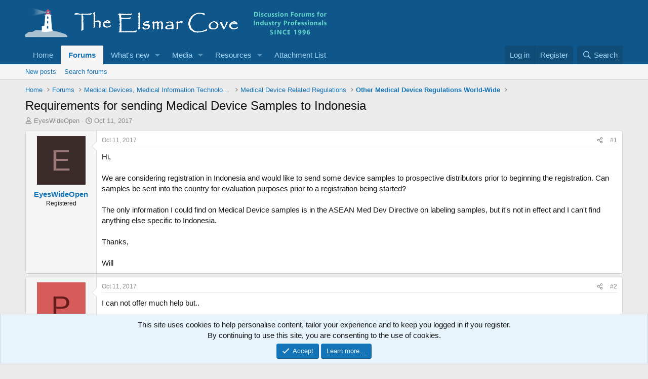

--- FILE ---
content_type: text/html; charset=utf-8
request_url: https://elsmar.com/elsmarqualityforum/threads/requirements-for-sending-medical-device-samples-to-indonesia.71359/
body_size: 21784
content:
<!DOCTYPE html>
<html id="XF" lang="en-US" dir="LTR"
	data-xf="2.3"
	data-app="public"
	
	
	data-template="thread_view"
	data-container-key="node-201"
	data-content-key="thread-71359"
	data-logged-in="false"
	data-cookie-prefix="xf_"
	data-csrf=""
	class="has-no-js template-thread_view"
	>
<head>
	
	
	

	<meta charset="utf-8" />
	
	<title>Requirements for sending Medical Device Samples to Indonesia</title>

	<link rel="manifest" href="/elsmarqualityforum/webmanifest.php">

	<meta http-equiv="X-UA-Compatible" content="IE=Edge" />
	<meta name="viewport" content="width=device-width, initial-scale=1, viewport-fit=cover">

	
		
			
				<meta name="theme-color" media="(prefers-color-scheme: light)" content="#0f578a" />
				<meta name="theme-color" media="(prefers-color-scheme: dark)" content="#0a1c29" />
			
		
	

	<meta name="apple-mobile-web-app-title" content="Elsmar Cove Quality and Business Standards Discussions">
	

	
		
		<meta name="description" content="Hi, 

We are considering registration in Indonesia and would like to send some device samples to prospective distributors prior to beginning the..." />
		<meta property="og:description" content="Hi, 

We are considering registration in Indonesia and would like to send some device samples to prospective distributors prior to beginning the registration.  Can samples be sent into the country for evaluation purposes prior to a registration being started?  

The only information I could..." />
		<meta property="twitter:description" content="Hi, 

We are considering registration in Indonesia and would like to send some device samples to prospective distributors prior to beginning the registration.  Can samples be sent into the..." />
	
	
		<meta property="og:url" content="https://elsmar.com/elsmarqualityforum/threads/requirements-for-sending-medical-device-samples-to-indonesia.71359/" />
	
		<link rel="canonical" href="https://elsmar.com/elsmarqualityforum/threads/requirements-for-sending-medical-device-samples-to-indonesia.71359/" />
	

	
		
	
	
	<meta property="og:site_name" content="Elsmar Cove Quality and Business Standards Discussions" />


	
	
		
	
	
	<meta property="og:type" content="website" />


	
	
		
	
	
	
		<meta property="og:title" content="Requirements for sending Medical Device Samples to Indonesia" />
		<meta property="twitter:title" content="Requirements for sending Medical Device Samples to Indonesia" />
	


	
	
	
	

	
	
		<script async src="/elsmarqualityforum/jc/gtm.js?_v=a8ac1112"></script>
	
	<script>
		window.dataLayer=window.dataLayer||[];function gtag(){dataLayer.push(arguments)}gtag("js",new Date);gtag('config','G-XYJYETZ7KK',{'style_id':2,'node_id':201,'node_title':'Other Medical Device Regulations World-Wide','thread_id':71359,'thread_title':'Requirements for sending Medical Device Samples to Indonesia','thread_author':'EyesWideOpen','user_properties': {
		
		'pwa':navigator.standalone||window.matchMedia('(display-mode: standalone), (display-mode: minimal-ui)').matches?1:0,
		},});
!function(b,c){"object"==typeof console&&"function"==typeof console.error&&(console.error_old=console.error,console.error=function(){console.error_old.apply(this,arguments);b.gtag("event","exception",{error_type:"console",error_message:arguments[0],fatal:!1})});b.onerror=function(a,d,e){b.gtag("event","exception",{error_type:"javascript",error_message:a,error_location:d,error_line_number:e,fatal:!1})};b.onload=function(){c.querySelectorAll("img").forEach(a=>{a.complete&&0===a.naturalWidth&&b.gtag("event",
"exception",{error_type:"image",error_message:"not_loaded",error_location:a.src,fatal:!1})})}}(window,document);
	</script>


	
	
		
	
	

	<link rel="stylesheet" href="/elsmarqualityforum/css.php?css=public%3Anormalize.css%2Cpublic%3Afa.css%2Cpublic%3Avariations.less%2Cpublic%3Acore.less%2Cpublic%3Aapp.less&amp;s=2&amp;l=1&amp;d=1762641420&amp;k=a8a9c7d902e7e23c1514a1ed8b3555d1d1f37c87" />

	<link rel="stylesheet" href="/elsmarqualityforum/css.php?css=public%3Amessage.less%2Cpublic%3Anotices.less%2Cpublic%3Ashare_controls.less%2Cpublic%3Astructured_list.less%2Cpublic%3Aextra.less&amp;s=2&amp;l=1&amp;d=1762641420&amp;k=e629b59d86607f1639316ef1ab9d2ae74dc096a2" />


	
		<script src="/elsmarqualityforum/js/xf/preamble.min.js?_v=a8ac1112"></script>
	

	
	<script src="/elsmarqualityforum/js/vendor/vendor-compiled.js?_v=a8ac1112" defer></script>
	<script src="/elsmarqualityforum/js/xf/core-compiled.js?_v=a8ac1112" defer></script>

	<script>
	XF.samViewCountMethod = "view";
	XF.samServerTime = 1765564729;
	XF.samItem = ".samItem";
	XF.samCodeUnit = ".samCodeUnit";
	XF.samBannerUnit = ".samBannerUnit";
</script>


<script>
	window.addEventListener('DOMContentLoaded', () => {
		var bkp = document.querySelectorAll('div[data-ba]');
		if (bkp) {
			bkp.forEach(item => {
				var ad = item;
				if (ad.querySelector('ins.adsbygoogle').style.display == 'none') {
					 XF.ajax('GET', XF.canonicalizeUrl('index.php?sam-item/' + ad.dataset.ba + '/get-backup'), {}, data => {
						 if (data.backup) {
							 ad.html(data.backup);
						 }
					 }, { skipDefault: true, global: false});
				}
			});
		}
		const advHere = document.querySelectorAll('.samAdvertiseHereLink');
		if (advHere) {
			advHere.forEach(item => {
				var unit = item.parentNode;
				if (unit.classList.contains('samCustomSize')) {
					unit.style.marginBottom = 20;
				}
			});
		}
		const ff = document.querySelectorAll('div[data-position="footer_fixed"] > div[data-cv="true"]');
		if (ff) {
			ff.forEach(item => {
				XF.trigger(item, 'adView');
			});
		}
	});
</script>
	
	

		
			
		

		
	



	<script>
		XF.ready(() =>
		{
			XF.extendObject(true, XF.config, {
				// 
				userId: 0,
				enablePush: false,
				pushAppServerKey: '',
				url: {
					fullBase: 'https://elsmar.com/elsmarqualityforum/',
					basePath: '/elsmarqualityforum/',
					css: '/elsmarqualityforum/css.php?css=__SENTINEL__&s=2&l=1&d=1762641420',
					js: '/elsmarqualityforum/js/__SENTINEL__?_v=a8ac1112',
					icon: '/elsmarqualityforum/data/local/icons/__VARIANT__.svg?v=1762631951#__NAME__',
					iconInline: '/elsmarqualityforum/styles/fa/__VARIANT__/__NAME__.svg?v=5.15.3',
					keepAlive: '/elsmarqualityforum/login/keep-alive'
				},
				cookie: {
					path: '/',
					domain: '',
					prefix: 'xf_',
					secure: true,
					consentMode: 'simple',
					consented: ["optional","_third_party"]
				},
				cacheKey: 'f3ed7234243583f554e27d349fe769c5',
				csrf: '',
				js: {},
				fullJs: false,
				css: {"public:message.less":true,"public:notices.less":true,"public:share_controls.less":true,"public:structured_list.less":true,"public:extra.less":true},
				time: {
					now: 1765564729,
					today: 1765515600,
					todayDow: 5,
					tomorrow: 1765602000,
					yesterday: 1765429200,
					week: 1764997200,
					month: 1764565200,
					year: 1735707600
				},
				style: {
					light: 'default',
					dark: 'alternate',
					defaultColorScheme: 'light'
				},
				borderSizeFeature: '3px',
				fontAwesomeWeight: 'r',
				enableRtnProtect: true,
				
				enableFormSubmitSticky: true,
				imageOptimization: 'optimize',
				imageOptimizationQuality: 0.85,
				uploadMaxFilesize: 629145600,
				uploadMaxWidth: 1300,
				uploadMaxHeight: 1300,
				allowedVideoExtensions: ["m4v","mov","mp4","mp4v","mpeg","mpg","ogv","webm"],
				allowedAudioExtensions: ["mp3","opus","ogg","wav"],
				shortcodeToEmoji: true,
				visitorCounts: {
					conversations_unread: '0',
					alerts_unviewed: '0',
					total_unread: '0',
					title_count: true,
					icon_indicator: true
				},
				jsMt: {"xf\/action.js":"ef5648c0","xf\/embed.js":"604c8533","xf\/form.js":"604c8533","xf\/structure.js":"ef5648c0","xf\/tooltip.js":"604c8533"},
				jsState: {},
				publicMetadataLogoUrl: '',
				publicPushBadgeUrl: 'https://elsmar.com/elsmarqualityforum/styles/default/xenforo/bell.png'
			})

			XF.extendObject(XF.phrases, {
				// 
"svStandardLib_time.day": "{count} day",
"svStandardLib_time.days": "{count} days",
"svStandardLib_time.hour": "{count} hour",
"svStandardLib_time.hours": "{count} hours",
"svStandardLib_time.minute": "{count} minutes",
"svStandardLib_time.minutes": "{count} minutes",
"svStandardLib_time.month": "{count} month",
"svStandardLib_time.months": "{count} months",
"svStandardLib_time.second": "{count} second",
"svStandardLib_time.seconds": "{count} seconds",
"svStandardLib_time.week": "time.week",
"svStandardLib_time.weeks": "{count} weeks",
"svStandardLib_time.year": "{count} year",
"svStandardLib_time.years": "{count} years",
				date_x_at_time_y:     "{date} at {time}",
				day_x_at_time_y:      "{day} at {time}",
				yesterday_at_x:       "Yesterday at {time}",
				x_minutes_ago:        "{minutes} minutes ago",
				one_minute_ago:       "1 minute ago",
				a_moment_ago:         "A moment ago",
				today_at_x:           "Today at {time}",
				in_a_moment:          "In a moment",
				in_a_minute:          "In a minute",
				in_x_minutes:         "In {minutes} minutes",
				later_today_at_x:     "Later today at {time}",
				tomorrow_at_x:        "Tomorrow at {time}",
				short_date_x_minutes: "{minutes}m",
				short_date_x_hours:   "{hours}h",
				short_date_x_days:    "{days}d",

				day0: "Sunday",
				day1: "Monday",
				day2: "Tuesday",
				day3: "Wednesday",
				day4: "Thursday",
				day5: "Friday",
				day6: "Saturday",

				dayShort0: "Sun",
				dayShort1: "Mon",
				dayShort2: "Tue",
				dayShort3: "Wed",
				dayShort4: "Thu",
				dayShort5: "Fri",
				dayShort6: "Sat",

				month0: "January",
				month1: "February",
				month2: "March",
				month3: "April",
				month4: "May",
				month5: "June",
				month6: "July",
				month7: "August",
				month8: "September",
				month9: "October",
				month10: "November",
				month11: "December",

				active_user_changed_reload_page: "The active user has changed. Reload the page for the latest version.",
				server_did_not_respond_in_time_try_again: "The server did not respond in time. Please try again.",
				oops_we_ran_into_some_problems: "Elsmar Error Notice - Please <a href=\"https://elsmar.com/elsmarqualityforum/misc/contact\"/>Contact us<\/a> if you need help or to report this error/problem.",
				oops_we_ran_into_some_problems_more_details_console: "Elsmar Error Notice. Please try again later. More error details may be in the browser console.",
				file_too_large_to_upload: "The file is too large to be uploaded.",
				uploaded_file_is_too_large_for_server_to_process: "The uploaded file is too large for the server to process.",
				files_being_uploaded_are_you_sure: "Files are still being uploaded. Are you sure you want to submit this form?",
				attach: "Attach files",
				rich_text_box: "Rich text box",
				close: "Close",
				link_copied_to_clipboard: "Link copied to clipboard.",
				text_copied_to_clipboard: "Text copied to clipboard.",
				loading: "Loading…",
				you_have_exceeded_maximum_number_of_selectable_items: "You have exceeded the maximum number of selectable items.",

				processing: "Processing",
				'processing...': "Processing…",

				showing_x_of_y_items: "Showing {count} of {total} items",
				showing_all_items: "Showing all items",
				no_items_to_display: "No items to display",

				number_button_up: "Increase",
				number_button_down: "Decrease",

				push_enable_notification_title: "Push notifications enabled successfully at Elsmar Cove Quality and Business Standards Discussions",
				push_enable_notification_body: "Thank you for enabling push notifications!",

				pull_down_to_refresh: "Pull down to refresh",
				release_to_refresh: "Release to refresh",
				refreshing: "Refreshing…"
			})
		})
	
document.querySelectorAll(".file-preview").forEach(filePreview=>{filePreview.addEventListener("click",()=>{gtag('event','file_download',{link_url:(new URL(filePreview.getAttribute("href"),window.location.origin)).href, file_name:filePreview.parentNode.querySelector('.file-name').textContent});});});document.querySelectorAll('.shareButtons-button').forEach(shareButton=>{shareButton.addEventListener('click',()=>{gtag('event','share',{method:shareButton.getAttribute('class').match(/.*shareButtons-button--(.*?)$|\s/)[1]});});});document.querySelectorAll('.bookmarkLink:not(.is-bookmarked)').forEach(bookmarkLink=>{bookmarkLink.addEventListener('click',()=>{gtag('event','bookmark');});});document.querySelectorAll(".js-installPromptButton").forEach(a=>{a.addEventListener("click",()=>{gtag("event","app_install_prompt")})});window.addEventListener("appinstalled",()=>{gtag("event","app_install")});XF.PWA&&XF.PWA.isRunning()&&document.addEventListener("visibilitychange",()=>{"visible"===document.visibilityState&&gtag("event","app_open")});
</script>

	


	
		<link rel="icon" type="image/png" href="https://elsmar.com/elsmarqualityforum/styles/default/xenforo/favicon-2021.ico" sizes="32x32" />
	

	

	

		
			
		

		
	


</head>
<body data-template="thread_view">

	

		
			
		

		
	


	

		
			
		

		
	


<div class="p-pageWrapper" id="top">

	

	<header class="p-header" id="header">
		<div class="p-header-inner">
			<div class="p-header-content">
				<div class="p-header-logo p-header-logo--image">
					<a href="/elsmarqualityforum/">
						

	

	
		
		

		
	
		
		

		
	

	

	<picture data-variations="{&quot;default&quot;:{&quot;1&quot;:&quot;\/elsmarqualityforum\/styles\/default\/xenforo\/Header-Elsmar-Homeheader-2021-09-15.png&quot;,&quot;2&quot;:null},&quot;alternate&quot;:{&quot;1&quot;:&quot;\/elsmarqualityforum\/styles\/default\/xenforo\/Header-Elsmar-Homeheader-2021-09-15.png&quot;,&quot;2&quot;:null}}">
		
		
		

		
			
			
			

			
		

		<img src="/elsmarqualityforum/styles/default/xenforo/Header-Elsmar-Homeheader-2021-09-15.png"  width="596" height="78" alt="Elsmar Cove Quality and Business Standards Discussions"  />
	</picture>


					</a>
				</div>

				
	

		
			
		

		
	


			</div>
		</div>
	</header>

	
	

	
		<div class="p-navSticky p-navSticky--primary" data-xf-init="sticky-header">
			
		<nav class="p-nav">
			<div class="p-nav-inner">
				<button type="button" class="button button--plain p-nav-menuTrigger" data-xf-click="off-canvas" data-menu=".js-headerOffCanvasMenu" tabindex="0" aria-label="Menu"><span class="button-text">
					<i aria-hidden="true"></i>
				</span></button>

				<div class="p-nav-smallLogo">
					<a href="/elsmarqualityforum/">
						

	

	
		
		

		
	
		
		

		
	

	

	<picture data-variations="{&quot;default&quot;:{&quot;1&quot;:&quot;\/elsmarqualityforum\/styles\/default\/xenforo\/Header-Elsmar-Homeheader-2021-09-15.png&quot;,&quot;2&quot;:null},&quot;alternate&quot;:{&quot;1&quot;:&quot;\/elsmarqualityforum\/styles\/default\/xenforo\/Header-Elsmar-Homeheader-2021-09-15.png&quot;,&quot;2&quot;:null}}">
		
		
		

		
			
			
			

			
		

		<img src="/elsmarqualityforum/styles/default/xenforo/Header-Elsmar-Homeheader-2021-09-15.png"  width="596" height="78" alt="Elsmar Cove Quality and Business Standards Discussions"  />
	</picture>


					</a>
				</div>

				<div class="p-nav-scroller hScroller" data-xf-init="h-scroller" data-auto-scroll=".p-navEl.is-selected">
					<div class="hScroller-scroll">
						<ul class="p-nav-list js-offCanvasNavSource">
							
								<li>
									
	<div class="p-navEl " >
	

		
	
	<a href="https://elsmar.com/"
	class="p-navEl-link "
	
	data-xf-key="1"
	data-nav-id="home">Home</a>


		

		
	
	</div>

								</li>
							
								<li>
									
	<div class="p-navEl is-selected" data-has-children="true">
	

		
	
	<a href="/elsmarqualityforum/"
	class="p-navEl-link p-navEl-link--splitMenu "
	
	
	data-nav-id="forums">Forums</a>


		<a data-xf-key="2"
			data-xf-click="menu"
			data-menu-pos-ref="< .p-navEl"
			class="p-navEl-splitTrigger"
			role="button"
			tabindex="0"
			aria-label="Toggle expanded"
			aria-expanded="false"
			aria-haspopup="true"></a>

		
	
		<div class="menu menu--structural" data-menu="menu" aria-hidden="true">
			<div class="menu-content">
				
					
	
	
	<a href="/elsmarqualityforum/whats-new/posts/"
	class="menu-linkRow u-indentDepth0 js-offCanvasCopy "
	
	
	data-nav-id="newPosts">New posts</a>

	

				
					
	
	
	<a href="/elsmarqualityforum/search/?type=post"
	class="menu-linkRow u-indentDepth0 js-offCanvasCopy "
	
	
	data-nav-id="searchForums">Search forums</a>

	

				
			</div>
		</div>
	
	</div>

								</li>
							
								<li>
									
	<div class="p-navEl " data-has-children="true">
	

		
	
	<a href="/elsmarqualityforum/whats-new/"
	class="p-navEl-link p-navEl-link--splitMenu "
	
	
	data-nav-id="whatsNew">What's new</a>


		<a data-xf-key="3"
			data-xf-click="menu"
			data-menu-pos-ref="< .p-navEl"
			class="p-navEl-splitTrigger"
			role="button"
			tabindex="0"
			aria-label="Toggle expanded"
			aria-expanded="false"
			aria-haspopup="true"></a>

		
	
		<div class="menu menu--structural" data-menu="menu" aria-hidden="true">
			<div class="menu-content">
				
					
	
	
	<a href="/elsmarqualityforum/featured/"
	class="menu-linkRow u-indentDepth0 js-offCanvasCopy "
	
	
	data-nav-id="featured">Featured content</a>

	

				
					
	
	
	<a href="/elsmarqualityforum/whats-new/posts/"
	class="menu-linkRow u-indentDepth0 js-offCanvasCopy "
	 rel="nofollow"
	
	data-nav-id="whatsNewPosts">New posts</a>

	

				
					
	
	
	<a href="/elsmarqualityforum/whats-new/posts/?skip=1"
	class="menu-linkRow u-indentDepth0 js-offCanvasCopy "
	
	
	data-nav-id="MrJinx_WhatsNewTweak_AllPosts">All posts</a>

	

				
					
	
	
	<a href="/elsmarqualityforum/whats-new/media/"
	class="menu-linkRow u-indentDepth0 js-offCanvasCopy "
	 rel="nofollow"
	
	data-nav-id="xfmgWhatsNewNewMedia">New media</a>

	

				
					
	
	
	<a href="/elsmarqualityforum/whats-new/media-comments/"
	class="menu-linkRow u-indentDepth0 js-offCanvasCopy "
	 rel="nofollow"
	
	data-nav-id="xfmgWhatsNewMediaComments">New media comments</a>

	

				
					
	
	
	<a href="/elsmarqualityforum/whats-new/latest-activity"
	class="menu-linkRow u-indentDepth0 js-offCanvasCopy "
	 rel="nofollow"
	
	data-nav-id="latestActivity">Latest activity</a>

	

				
			</div>
		</div>
	
	</div>

								</li>
							
								<li>
									
	<div class="p-navEl " data-has-children="true">
	

		
	
	<a href="/elsmarqualityforum/media/"
	class="p-navEl-link p-navEl-link--splitMenu "
	
	
	data-nav-id="xfmg">Media</a>


		<a data-xf-key="4"
			data-xf-click="menu"
			data-menu-pos-ref="< .p-navEl"
			class="p-navEl-splitTrigger"
			role="button"
			tabindex="0"
			aria-label="Toggle expanded"
			aria-expanded="false"
			aria-haspopup="true"></a>

		
	
		<div class="menu menu--structural" data-menu="menu" aria-hidden="true">
			<div class="menu-content">
				
					
	
	
	<a href="/elsmarqualityforum/whats-new/media/"
	class="menu-linkRow u-indentDepth0 js-offCanvasCopy "
	 rel="nofollow"
	
	data-nav-id="xfmgNewMedia">New media</a>

	

				
					
	
	
	<a href="/elsmarqualityforum/whats-new/media-comments/"
	class="menu-linkRow u-indentDepth0 js-offCanvasCopy "
	 rel="nofollow"
	
	data-nav-id="xfmgNewComments">New comments</a>

	

				
					
	
	
	<a href="/elsmarqualityforum/search/?type=xfmg_media"
	class="menu-linkRow u-indentDepth0 js-offCanvasCopy "
	
	
	data-nav-id="xfmgSearchMedia">Search media</a>

	

				
			</div>
		</div>
	
	</div>

								</li>
							
								<li>
									
	<div class="p-navEl " data-has-children="true">
	

		
	
	<a href="/elsmarqualityforum/resources/"
	class="p-navEl-link p-navEl-link--splitMenu "
	
	
	data-nav-id="xfrm">Resources</a>


		<a data-xf-key="5"
			data-xf-click="menu"
			data-menu-pos-ref="< .p-navEl"
			class="p-navEl-splitTrigger"
			role="button"
			tabindex="0"
			aria-label="Toggle expanded"
			aria-expanded="false"
			aria-haspopup="true"></a>

		
	
		<div class="menu menu--structural" data-menu="menu" aria-hidden="true">
			<div class="menu-content">
				
					
	
	
	<a href="/elsmarqualityforum/resources/latest-reviews"
	class="menu-linkRow u-indentDepth0 js-offCanvasCopy "
	
	
	data-nav-id="xfrmLatestReviews">Latest reviews</a>

	

				
					
	
	
	<a href="/elsmarqualityforum/whats-new/resources/"
	class="menu-linkRow u-indentDepth0 js-offCanvasCopy "
	 rel="nofollow"
	
	data-nav-id="xfrmNewResources">New resources</a>

	

				
					
	
	
	<a href="/elsmarqualityforum/search/?type=resource"
	class="menu-linkRow u-indentDepth0 js-offCanvasCopy "
	
	
	data-nav-id="xfrmSearchResources">Search resources</a>

	

				
			</div>
		</div>
	
	</div>

								</li>
							
								<li>
									
	<div class="p-navEl " >
	

		
	
	<a href="/elsmarqualityforum/attach-list/"
	class="p-navEl-link "
	
	data-xf-key="6"
	data-nav-id="attachlist">Attachment List</a>


		

		
	
	</div>

								</li>
							
						</ul>
					</div>
				</div>

				<div class="p-nav-opposite">
					<div class="p-navgroup p-account p-navgroup--guest">
						
							<a href="/elsmarqualityforum/login/" class="p-navgroup-link p-navgroup-link--textual p-navgroup-link--logIn"
								data-xf-click="overlay" data-follow-redirects="on">
								<span class="p-navgroup-linkText">Log in</span>
							</a>
							
								<a href="/elsmarqualityforum/login/register" class="p-navgroup-link p-navgroup-link--textual p-navgroup-link--register"
									data-xf-click="overlay" data-follow-redirects="on">
									<span class="p-navgroup-linkText">Register</span>
								</a>
							
						
					</div>

					<div class="p-navgroup p-discovery">
						<a href="/elsmarqualityforum/whats-new/"
							class="p-navgroup-link p-navgroup-link--iconic p-navgroup-link--whatsnew"
							aria-label="What&#039;s new"
							title="What&#039;s new">
							<i aria-hidden="true"></i>
							<span class="p-navgroup-linkText">What's new</span>
						</a>

						
							<a href="/elsmarqualityforum/search/"
								class="p-navgroup-link p-navgroup-link--iconic p-navgroup-link--search"
								data-xf-click="menu"
								data-xf-key="/"
								aria-label="Search"
								aria-expanded="false"
								aria-haspopup="true"
								title="Search">
								<i aria-hidden="true"></i>
								<span class="p-navgroup-linkText">Search</span>
							</a>
							<div class="menu menu--structural menu--wide" data-menu="menu" aria-hidden="true">
								<form action="/elsmarqualityforum/search/search" method="post"
									class="menu-content"
									data-xf-init="quick-search">

									<h3 class="menu-header">Search</h3>
									
									<div class="menu-row">
										
											<div class="inputGroup inputGroup--joined">
												<input type="text" class="input" name="keywords" data-acurl="/elsmarqualityforum/search/auto-complete" placeholder="Search…" aria-label="Search" data-menu-autofocus="true" />
												
			<select name="constraints" class="js-quickSearch-constraint input" aria-label="Search within">
				<option value="">Everywhere</option>
<option value="{&quot;search_type&quot;:&quot;post&quot;}">Threads</option>
<option value="{&quot;search_type&quot;:&quot;post&quot;,&quot;c&quot;:{&quot;nodes&quot;:[201],&quot;child_nodes&quot;:1}}">This forum</option>
<option value="{&quot;search_type&quot;:&quot;post&quot;,&quot;c&quot;:{&quot;thread&quot;:71359}}">This thread</option>

			</select>
		
											</div>
										
									</div>

									
									<div class="menu-row">
										<label class="iconic"><input type="checkbox"  name="c[title_only]" value="1" /><i aria-hidden="true"></i><span class="iconic-label">Search titles only</span></label>

									</div>
									
									<div class="menu-row">
										<div class="inputGroup">
											<span class="inputGroup-text" id="ctrl_search_menu_by_member">By:</span>
											<input type="text" class="input" name="c[users]" data-xf-init="auto-complete" placeholder="Member" aria-labelledby="ctrl_search_menu_by_member" />
										</div>
									</div>
									
<div class="menu-footer">
									<span class="menu-footer-controls">
										<button type="submit" class="button button--icon button--icon--search button--primary"><i class="fa--xf far fa-search "><svg xmlns="http://www.w3.org/2000/svg" role="img" aria-hidden="true" ><use href="/elsmarqualityforum/data/local/icons/regular.svg?v=1762631951#search"></use></svg></i><span class="button-text">Search</span></button>
										<button type="submit" class="button " name="from_search_menu"><span class="button-text">Advanced search…</span></button>
									</span>
									</div>

									<input type="hidden" name="_xfToken" value="" />
								</form>
							</div>
						
					</div>
				</div>
			</div>
		</nav>
	
		</div>
		
		
			<div class="p-sectionLinks">
				<div class="p-sectionLinks-inner hScroller" data-xf-init="h-scroller">
					<div class="hScroller-scroll">
						<ul class="p-sectionLinks-list">
							
								<li>
									
	<div class="p-navEl " >
	

		
	
	<a href="/elsmarqualityforum/whats-new/posts/"
	class="p-navEl-link "
	
	data-xf-key="alt+1"
	data-nav-id="newPosts">New posts</a>


		

		
	
	</div>

								</li>
							
								<li>
									
	<div class="p-navEl " >
	

		
	
	<a href="/elsmarqualityforum/search/?type=post"
	class="p-navEl-link "
	
	data-xf-key="alt+2"
	data-nav-id="searchForums">Search forums</a>


		

		
	
	</div>

								</li>
							
						</ul>
					</div>
				</div>
			</div>
			
	
		

	<div class="offCanvasMenu offCanvasMenu--nav js-headerOffCanvasMenu" data-menu="menu" aria-hidden="true" data-ocm-builder="navigation">
		<div class="offCanvasMenu-backdrop" data-menu-close="true"></div>
		<div class="offCanvasMenu-content">
			<div class="offCanvasMenu-header">
				Menu
				<a class="offCanvasMenu-closer" data-menu-close="true" role="button" tabindex="0" aria-label="Close"></a>
			</div>
			
				<div class="p-offCanvasRegisterLink">
					<div class="offCanvasMenu-linkHolder">
						<a href="/elsmarqualityforum/login/" class="offCanvasMenu-link" data-xf-click="overlay" data-menu-close="true">
							Log in
						</a>
					</div>
					<hr class="offCanvasMenu-separator" />
					
						<div class="offCanvasMenu-linkHolder">
							<a href="/elsmarqualityforum/login/register" class="offCanvasMenu-link" data-xf-click="overlay" data-menu-close="true">
								Register
							</a>
						</div>
						<hr class="offCanvasMenu-separator" />
					
				</div>
			
			<div class="js-offCanvasNavTarget"></div>
			<div class="offCanvasMenu-installBanner js-installPromptContainer" style="display: none;" data-xf-init="install-prompt">
				<div class="offCanvasMenu-installBanner-header">Install the app</div>
				<button type="button" class="button js-installPromptButton"><span class="button-text">Install</span></button>
				<template class="js-installTemplateIOS">
<script>gtag('event','tutorial_begin');</script>
					<div class="js-installTemplateContent">
						<div class="overlay-title">How to install the app on iOS</div>
						<div class="block-body">
							<div class="block-row">
								<p>
									Follow along with the video below to see how to install our site as a web app on your home screen.
								</p>
								<p style="text-align: center">
									<video src="/elsmarqualityforum/styles/default/xenforo/add_to_home.mp4"
										width="280" height="480" autoplay loop muted playsinline></video>
								</p>
								<p>
									<small><strong>Note:</strong> This feature may not be available in some browsers.</small>
								</p>
							</div>
						</div>
					</div>
				</template>
			</div>
		</div>
	</div>

	<div class="p-body">
		<div class="p-body-inner">
			<!--XF:EXTRA_OUTPUT-->


			

			

			
	

		
			
		

		
	


			
	
		<ul class="p-breadcrumbs "
			itemscope itemtype="https://schema.org/BreadcrumbList">
			
				

				
				

				
					
					
	<li itemprop="itemListElement" itemscope itemtype="https://schema.org/ListItem">
		<a href="https://elsmar.com/" itemprop="item">
			<span itemprop="name">Home</span>
		</a>
		<meta itemprop="position" content="1" />
	</li>

				

				
					
					
	<li itemprop="itemListElement" itemscope itemtype="https://schema.org/ListItem">
		<a href="/elsmarqualityforum/" itemprop="item">
			<span itemprop="name">Forums</span>
		</a>
		<meta itemprop="position" content="2" />
	</li>

				
				
					
					
	<li itemprop="itemListElement" itemscope itemtype="https://schema.org/ListItem">
		<a href="/elsmarqualityforum/#medical-devices-medical-information-technology-medical-software-and-health-informatics.194" itemprop="item">
			<span itemprop="name">Medical Devices, Medical Information Technology, Medical Software and Health Informatics</span>
		</a>
		<meta itemprop="position" content="3" />
	</li>

				
					
					
	<li itemprop="itemListElement" itemscope itemtype="https://schema.org/ListItem">
		<a href="/elsmarqualityforum/forums/medical-device-related-regulations.195/" itemprop="item">
			<span itemprop="name">Medical Device Related Regulations</span>
		</a>
		<meta itemprop="position" content="4" />
	</li>

				
					
					
	<li itemprop="itemListElement" itemscope itemtype="https://schema.org/ListItem">
		<a href="/elsmarqualityforum/forums/other-medical-device-regulations-world-wide.201/" itemprop="item">
			<span itemprop="name">Other Medical Device Regulations World-Wide</span>
		</a>
		<meta itemprop="position" content="5" />
	</li>

				
			
		</ul>
	

			
	

		
			
		

		
	



			
	<noscript class="js-jsWarning"><div class="blockMessage blockMessage--important blockMessage--iconic u-noJsOnly">JavaScript is disabled. For a better experience, please enable JavaScript in your browser before proceeding.</div></noscript>

			
	<div class="blockMessage blockMessage--important blockMessage--iconic js-browserWarning" style="display: none">You are using an out of date browser. It  may not display this or other websites correctly.<br />You should upgrade or use an <a href="https://www.google.com/chrome/" target="_blank" rel="noopener">alternative browser</a>.</div>


			
				<div class="p-body-header">
					
						
							<div class="p-title ">
								
									
										<h1 class="p-title-value">Requirements for sending Medical Device Samples to Indonesia</h1>
									
									
								
							</div>
						

						
							<div class="p-description">
	<ul class="listInline listInline--bullet">
		<li>
			<i class="fa--xf far fa-user "><svg xmlns="http://www.w3.org/2000/svg" role="img" ><title>Thread starter</title><use href="/elsmarqualityforum/data/local/icons/regular.svg?v=1762631951#user"></use></svg></i>
			<span class="u-srOnly">Thread starter</span>

			<a href="/elsmarqualityforum/members/eyeswideopen.151830/" class="username  u-concealed" dir="auto" data-user-id="151830" data-xf-init="member-tooltip">EyesWideOpen</a>
		</li>
		<li>
			<i class="fa--xf far fa-clock "><svg xmlns="http://www.w3.org/2000/svg" role="img" ><title>Start date</title><use href="/elsmarqualityforum/data/local/icons/regular.svg?v=1762631951#clock"></use></svg></i>
			<span class="u-srOnly">Start date</span>

			<a href="/elsmarqualityforum/threads/requirements-for-sending-medical-device-samples-to-indonesia.71359/" class="u-concealed"><time  class="u-dt" dir="auto" datetime="2017-10-11T08:02:43-0400" data-timestamp="1507723363" data-date="Oct 11, 2017" data-time="8:02 AM" data-short="Oct &#039;17" title="Oct 11, 2017 at 8:02 AM">Oct 11, 2017</time></a>
		</li>
		
		
	</ul>
</div>
						
					
				</div>
			

			<div class="p-body-main  ">
				
				<div class="p-body-contentCol"></div>
				

				

				<div class="p-body-content">
					
	

		
			
		

		
	


					<div class="p-body-pageContent">



	








	
	
	
		
	
	
	


	
	
	
		
	
	
	


	
	
		
	
	
	


	
	



	













	

	
		
		
	








	

		
			
		

		
	











	

		
			
		

		
	



	

		
			
		

		
	



<div class="block block--messages" data-xf-init="" data-type="post" data-href="/elsmarqualityforum/inline-mod/" data-search-target="*">

	<span class="u-anchorTarget" id="posts"></span>

	
		
	

	

	<div class="block-outer"></div>

	

	
		
	<div class="block-outer js-threadStatusField"></div>

	

	<div class="block-container lbContainer"
		data-xf-init="lightbox select-to-quote"
		data-message-selector=".js-post"
		data-lb-id="thread-71359"
		data-lb-universal="0">

		<div class="block-body js-replyNewMessageContainer">
			
				


	

		
			
		

		
	



					

					
						

	
	

	

	
	<article class="message message--post js-post js-inlineModContainer  "
		data-author="EyesWideOpen"
		data-content="post-600851"
		id="js-post-600851"
		>

		

		<span class="u-anchorTarget" id="post-600851"></span>

		
			<div class="message-inner">
				
					<div class="message-cell message-cell--user">
						

	<section class="message-user"
		
		
		>

		

		<div class="message-avatar ">
			<div class="message-avatar-wrapper">
				<a href="/elsmarqualityforum/members/eyeswideopen.151830/" class="avatar avatar--m avatar--default avatar--default--dynamic" data-user-id="151830" data-xf-init="member-tooltip" style="background-color: #3b2b2b; color: #9d7b7b">
			<span class="avatar-u151830-m" role="img" aria-label="EyesWideOpen">E</span> 
		</a>
				
			</div>
		</div>
		<div class="message-userDetails">
			<h4 class="message-name"><a href="/elsmarqualityforum/members/eyeswideopen.151830/" class="username " dir="auto" data-user-id="151830" data-xf-init="member-tooltip">EyesWideOpen</a></h4>
			<h5 class="userTitle message-userTitle" dir="auto">Registered</h5>
			
		</div>
		
			
			
		
		<span class="message-userArrow"></span>
	</section>

					</div>
				

				
					<div class="message-cell message-cell--main">
					
						<div class="message-main js-quickEditTarget">

							
								

	

	<header class="message-attribution message-attribution--split">
		<ul class="message-attribution-main listInline ">
			
			
			<li class="u-concealed">
				<a href="/elsmarqualityforum/threads/requirements-for-sending-medical-device-samples-to-indonesia.71359/post-600851" rel="nofollow" >
					<time  class="u-dt" dir="auto" datetime="2017-10-11T08:02:43-0400" data-timestamp="1507723363" data-date="Oct 11, 2017" data-time="8:02 AM" data-short="Oct &#039;17" title="Oct 11, 2017 at 8:02 AM">Oct 11, 2017</time>
				</a>
			</li>
			
		</ul>

		<ul class="message-attribution-opposite message-attribution-opposite--list ">
			
			<li>
				<a href="/elsmarqualityforum/threads/requirements-for-sending-medical-device-samples-to-indonesia.71359/post-600851"
					class="message-attribution-gadget"
					data-xf-init="share-tooltip"
					data-href="/elsmarqualityforum/posts/600851/share"
					aria-label="Share"
					rel="nofollow">
					<i class="fa--xf far fa-share-alt "><svg xmlns="http://www.w3.org/2000/svg" role="img" aria-hidden="true" ><use href="/elsmarqualityforum/data/local/icons/regular.svg?v=1762631951#share-alt"></use></svg></i>
				</a>
			</li>
			
				<li class="u-hidden js-embedCopy">
					
	<a href="javascript:"
		data-xf-init="copy-to-clipboard"
		data-copy-text="&lt;div class=&quot;js-xf-embed&quot; data-url=&quot;https://elsmar.com/elsmarqualityforum&quot; data-content=&quot;post-600851&quot;&gt;&lt;/div&gt;&lt;script defer src=&quot;https://elsmar.com/elsmarqualityforum/js/xf/external_embed.js?_v=a8ac1112&quot;&gt;&lt;/script&gt;"
		data-success="Embed code HTML copied to clipboard."
		class="">
		<i class="fa--xf far fa-code "><svg xmlns="http://www.w3.org/2000/svg" role="img" aria-hidden="true" ><use href="/elsmarqualityforum/data/local/icons/regular.svg?v=1762631951#code"></use></svg></i>
	</a>

				</li>
			
			
			
				<li>
					<a href="/elsmarqualityforum/threads/requirements-for-sending-medical-device-samples-to-indonesia.71359/post-600851" rel="nofollow">
						#1
					</a>
				</li>
			
		</ul>
	</header>

							

							<div class="message-content js-messageContent">
							

								
									
	
	
	

								

								
									
	

	<div class="message-userContent lbContainer js-lbContainer "
		data-lb-id="post-600851"
		data-lb-caption-desc="EyesWideOpen &middot; Oct 11, 2017 at 8:02 AM">

		
			

	
		
	

		

		<article class="message-body js-selectToQuote">
			
				
			

			<div >
				
					
	

		
			
		

		
	

<div class="bbWrapper">Hi, <br />
<br />
We are considering registration in Indonesia and would like to send some device samples to prospective distributors prior to beginning the registration.  Can samples be sent into the country for evaluation purposes prior to a registration being started?  <br />
<br />
The only information I could find on Medical Device samples is in the ASEAN Med Dev Directive on labeling samples, but it&#039;s not in effect and I can&#039;t find anything else specific to Indonesia. <br />
<br />
Thanks, <br />
<br />
Will</div>

	

		
			
		

		
	

				
			</div>

			<div class="js-selectToQuoteEnd">&nbsp;</div>
			
				
			
		</article>

		
			

	
		
	

		

		
	</div>

								

								
									
	

	

								

								
									
	

		
			
		

		
	


	


	

		
			
		

		
	

								

							
							</div>

							
								
	

	<footer class="message-footer">
		

		

		<div class="reactionsBar js-reactionsList ">
			
		</div>

		<div class="js-historyTarget message-historyTarget toggleTarget" data-href="trigger-href"></div>
	</footer>

							
						</div>

					
					</div>
				
			</div>
		
	</article>

	
	

					

					

	
		
			
				
				
				
				
				
				
			
		
	


				

	

		
			
		

		
	




	

		
			
		

		
	



					

					
						

	
	

	

	
	<article class="message message--post js-post js-inlineModContainer  "
		data-author="Pads38"
		data-content="post-600856"
		id="js-post-600856"
		itemscope itemtype="https://schema.org/Comment" itemid="https://elsmar.com/elsmarqualityforum/posts/600856/">

		
			<meta itemprop="parentItem" itemscope itemid="https://elsmar.com/elsmarqualityforum/threads/requirements-for-sending-medical-device-samples-to-indonesia.71359/" />
			<meta itemprop="name" content="Post #2" />
		

		<span class="u-anchorTarget" id="post-600856"></span>

		
			<div class="message-inner">
				
					<div class="message-cell message-cell--user">
						

	<section class="message-user"
		itemprop="author"
		itemscope itemtype="https://schema.org/Person"
		itemid="https://elsmar.com/elsmarqualityforum/members/pads38.170347/">

		
			<meta itemprop="url" content="https://elsmar.com/elsmarqualityforum/members/pads38.170347/" />
		

		<div class="message-avatar ">
			<div class="message-avatar-wrapper">
				<a href="/elsmarqualityforum/members/pads38.170347/" class="avatar avatar--m avatar--default avatar--default--dynamic" data-user-id="170347" data-xf-init="member-tooltip" style="background-color: #d65c5c; color: #661a1a">
			<span class="avatar-u170347-m" role="img" aria-label="Pads38">P</span> 
		</a>
				
			</div>
		</div>
		<div class="message-userDetails">
			<h4 class="message-name"><a href="/elsmarqualityforum/members/pads38.170347/" class="username " dir="auto" data-user-id="170347" data-xf-init="member-tooltip"><span itemprop="name">Pads38</span></a></h4>
			
			<div class="userBanner userBanner userBanner--orange message-userBanner" itemprop="jobTitle"><span class="userBanner-before"></span><strong>Moderator</strong><span class="userBanner-after"></span></div>
		</div>
		
			
			
		
		<span class="message-userArrow"></span>
	</section>

					</div>
				

				
					<div class="message-cell message-cell--main">
					
						<div class="message-main js-quickEditTarget">

							
								

	

	<header class="message-attribution message-attribution--split">
		<ul class="message-attribution-main listInline ">
			
			
			<li class="u-concealed">
				<a href="/elsmarqualityforum/threads/requirements-for-sending-medical-device-samples-to-indonesia.71359/post-600856" rel="nofollow" itemprop="url">
					<time  class="u-dt" dir="auto" datetime="2017-10-11T09:23:55-0400" data-timestamp="1507728235" data-date="Oct 11, 2017" data-time="9:23 AM" data-short="Oct &#039;17" title="Oct 11, 2017 at 9:23 AM" itemprop="datePublished">Oct 11, 2017</time>
				</a>
			</li>
			
		</ul>

		<ul class="message-attribution-opposite message-attribution-opposite--list ">
			
			<li>
				<a href="/elsmarqualityforum/threads/requirements-for-sending-medical-device-samples-to-indonesia.71359/post-600856"
					class="message-attribution-gadget"
					data-xf-init="share-tooltip"
					data-href="/elsmarqualityforum/posts/600856/share"
					aria-label="Share"
					rel="nofollow">
					<i class="fa--xf far fa-share-alt "><svg xmlns="http://www.w3.org/2000/svg" role="img" aria-hidden="true" ><use href="/elsmarqualityforum/data/local/icons/regular.svg?v=1762631951#share-alt"></use></svg></i>
				</a>
			</li>
			
				<li class="u-hidden js-embedCopy">
					
	<a href="javascript:"
		data-xf-init="copy-to-clipboard"
		data-copy-text="&lt;div class=&quot;js-xf-embed&quot; data-url=&quot;https://elsmar.com/elsmarqualityforum&quot; data-content=&quot;post-600856&quot;&gt;&lt;/div&gt;&lt;script defer src=&quot;https://elsmar.com/elsmarqualityforum/js/xf/external_embed.js?_v=a8ac1112&quot;&gt;&lt;/script&gt;"
		data-success="Embed code HTML copied to clipboard."
		class="">
		<i class="fa--xf far fa-code "><svg xmlns="http://www.w3.org/2000/svg" role="img" aria-hidden="true" ><use href="/elsmarqualityforum/data/local/icons/regular.svg?v=1762631951#code"></use></svg></i>
	</a>

				</li>
			
			
			
				<li>
					<a href="/elsmarqualityforum/threads/requirements-for-sending-medical-device-samples-to-indonesia.71359/post-600856" rel="nofollow">
						#2
					</a>
				</li>
			
		</ul>
	</header>

							

							<div class="message-content js-messageContent">
							

								
									
	
	
	

								

								
									
	

	<div class="message-userContent lbContainer js-lbContainer "
		data-lb-id="post-600856"
		data-lb-caption-desc="Pads38 &middot; Oct 11, 2017 at 9:23 AM">

		

		<article class="message-body js-selectToQuote">
			
				
			

			<div itemprop="text">
				
					
	

		
			
		

		
	

<div class="bbWrapper">I can not offer much help but..<br />
<br />
Check Rob&#039;s thread here:<br />
<a href="https://elsmar.com/elsmarqualityforum/other-medical-device-regulations-world-wide/71338-worldwide-device-regulatory-authorities-country-level.html" class="link link--internal" data-proxy-href="/elsmarqualityforum/proxy.php?link=https%3A%2F%2Felsmar.com%2Felsmarqualityforum%2Fother-medical-device-regulations-world-wide%2F71338-worldwide-device-regulatory-authorities-country-level.html&amp;hash=238aabdb8e24a5c6c16d8007b6980e67">Worldwide device regulatory authorities at country level</a><br />
<br />
The Indonesia page has a web address to follow. Lots of information there - in Indonesian.</div>

	

		
			
		

		
	

				
			</div>

			<div class="js-selectToQuoteEnd">&nbsp;</div>
			
				
			
		</article>

		

		
	</div>

								

								
									
	

	

								

								
									
	

		
			
		

		
	


	


	

		
			
		

		
	

								

							
							</div>

							
								
	

	<footer class="message-footer">
		
			<div class="message-microdata" itemprop="interactionStatistic" itemtype="https://schema.org/InteractionCounter" itemscope>
				<meta itemprop="userInteractionCount" content="0" />
				<meta itemprop="interactionType" content="https://schema.org/LikeAction" />
			</div>
		

		

		<div class="reactionsBar js-reactionsList ">
			
		</div>

		<div class="js-historyTarget message-historyTarget toggleTarget" data-href="trigger-href"></div>
	</footer>

							
						</div>

					
					</div>
				
			</div>
		
	</article>

	
	

					

					

	
		
			
				
				
				
				
				
				
			
		
	


				

	

		
			
		

		
	




	

		
			
		

		
	



					

					
						

	
	

	

	
	<article class="message message--post js-post js-inlineModContainer  "
		data-author="LFZR88"
		data-content="post-600865"
		id="js-post-600865"
		itemscope itemtype="https://schema.org/Comment" itemid="https://elsmar.com/elsmarqualityforum/posts/600865/">

		
			<meta itemprop="parentItem" itemscope itemid="https://elsmar.com/elsmarqualityforum/threads/requirements-for-sending-medical-device-samples-to-indonesia.71359/" />
			<meta itemprop="name" content="Post #3" />
		

		<span class="u-anchorTarget" id="post-600865"></span>

		
			<div class="message-inner">
				
					<div class="message-cell message-cell--user">
						

	<section class="message-user"
		itemprop="author"
		itemscope itemtype="https://schema.org/Person"
		>

		

		<div class="message-avatar ">
			<div class="message-avatar-wrapper">
				<span class="avatar avatar--m avatar--default avatar--default--dynamic" data-user-id="0" style="background-color: #29a3a3; color: #051414" title="LFZR88">
			<span class="avatar-u0-m" role="img" aria-label="LFZR88">L</span> 
		</span>
				
			</div>
		</div>
		<div class="message-userDetails">
			<h4 class="message-name"><span class="username " dir="auto" data-user-id="0"><span itemprop="name">LFZR88</span></span></h4>
			
			
		</div>
		
		<span class="message-userArrow"></span>
	</section>

					</div>
				

				
					<div class="message-cell message-cell--main">
					
						<div class="message-main js-quickEditTarget">

							
								

	

	<header class="message-attribution message-attribution--split">
		<ul class="message-attribution-main listInline ">
			
			
			<li class="u-concealed">
				<a href="/elsmarqualityforum/threads/requirements-for-sending-medical-device-samples-to-indonesia.71359/post-600865" rel="nofollow" itemprop="url">
					<time  class="u-dt" dir="auto" datetime="2017-10-11T10:48:23-0400" data-timestamp="1507733303" data-date="Oct 11, 2017" data-time="10:48 AM" data-short="Oct &#039;17" title="Oct 11, 2017 at 10:48 AM" itemprop="datePublished">Oct 11, 2017</time>
				</a>
			</li>
			
		</ul>

		<ul class="message-attribution-opposite message-attribution-opposite--list ">
			
			<li>
				<a href="/elsmarqualityforum/threads/requirements-for-sending-medical-device-samples-to-indonesia.71359/post-600865"
					class="message-attribution-gadget"
					data-xf-init="share-tooltip"
					data-href="/elsmarqualityforum/posts/600865/share"
					aria-label="Share"
					rel="nofollow">
					<i class="fa--xf far fa-share-alt "><svg xmlns="http://www.w3.org/2000/svg" role="img" aria-hidden="true" ><use href="/elsmarqualityforum/data/local/icons/regular.svg?v=1762631951#share-alt"></use></svg></i>
				</a>
			</li>
			
				<li class="u-hidden js-embedCopy">
					
	<a href="javascript:"
		data-xf-init="copy-to-clipboard"
		data-copy-text="&lt;div class=&quot;js-xf-embed&quot; data-url=&quot;https://elsmar.com/elsmarqualityforum&quot; data-content=&quot;post-600865&quot;&gt;&lt;/div&gt;&lt;script defer src=&quot;https://elsmar.com/elsmarqualityforum/js/xf/external_embed.js?_v=a8ac1112&quot;&gt;&lt;/script&gt;"
		data-success="Embed code HTML copied to clipboard."
		class="">
		<i class="fa--xf far fa-code "><svg xmlns="http://www.w3.org/2000/svg" role="img" aria-hidden="true" ><use href="/elsmarqualityforum/data/local/icons/regular.svg?v=1762631951#code"></use></svg></i>
	</a>

				</li>
			
			
			
				<li>
					<a href="/elsmarqualityforum/threads/requirements-for-sending-medical-device-samples-to-indonesia.71359/post-600865" rel="nofollow">
						#3
					</a>
				</li>
			
		</ul>
	</header>

							

							<div class="message-content js-messageContent">
							

								
									
	
	
	

								

								
									
	

	<div class="message-userContent lbContainer js-lbContainer "
		data-lb-id="post-600865"
		data-lb-caption-desc="LFZR88 &middot; Oct 11, 2017 at 10:48 AM">

		

		<article class="message-body js-selectToQuote">
			
				
			

			<div itemprop="text">
				
					
	

		
			
		

		
	

<div class="bbWrapper">Hi Will, <br />
 <br />
Medical devices definitely need registration before they can be sold in Indonesia. your distributors also need a licence (IPAK) However it does depend on how you are planning to send the devices? I am assuming they are implantable? - you could possibly look at sending non sterile devices clearly labelled non sterile, not for clinical use, I would speak with the distributors to get a clear view of what is acceptable as local knowledge is key.</div>

	

		
			
		

		
	

				
			</div>

			<div class="js-selectToQuoteEnd">&nbsp;</div>
			
				
			
		</article>

		

		
	</div>

								

								
									
	

	

								

								
									
	

		
			
		

		
	


	


	

		
			
		

		
	

								

							
							</div>

							
								
	

	<footer class="message-footer">
		
			<div class="message-microdata" itemprop="interactionStatistic" itemtype="https://schema.org/InteractionCounter" itemscope>
				<meta itemprop="userInteractionCount" content="0" />
				<meta itemprop="interactionType" content="https://schema.org/LikeAction" />
			</div>
		

		

		<div class="reactionsBar js-reactionsList ">
			
		</div>

		<div class="js-historyTarget message-historyTarget toggleTarget" data-href="trigger-href"></div>
	</footer>

							
						</div>

					
					</div>
				
			</div>
		
	</article>

	
	

					

					

	
		
			
				
				
				
				
				
				
			
		
	


				

	

		
			
		

		
	




	

		
			
		

		
	



					

					
						

	
	

	

	
	<article class="message message--post js-post js-inlineModContainer  "
		data-author="EyesWideOpen"
		data-content="post-600875"
		id="js-post-600875"
		itemscope itemtype="https://schema.org/Comment" itemid="https://elsmar.com/elsmarqualityforum/posts/600875/">

		
			<meta itemprop="parentItem" itemscope itemid="https://elsmar.com/elsmarqualityforum/threads/requirements-for-sending-medical-device-samples-to-indonesia.71359/" />
			<meta itemprop="name" content="Post #4" />
		

		<span class="u-anchorTarget" id="post-600875"></span>

		
			<div class="message-inner">
				
					<div class="message-cell message-cell--user">
						

	<section class="message-user"
		itemprop="author"
		itemscope itemtype="https://schema.org/Person"
		itemid="https://elsmar.com/elsmarqualityforum/members/eyeswideopen.151830/">

		
			<meta itemprop="url" content="https://elsmar.com/elsmarqualityforum/members/eyeswideopen.151830/" />
		

		<div class="message-avatar ">
			<div class="message-avatar-wrapper">
				<a href="/elsmarqualityforum/members/eyeswideopen.151830/" class="avatar avatar--m avatar--default avatar--default--dynamic" data-user-id="151830" data-xf-init="member-tooltip" style="background-color: #3b2b2b; color: #9d7b7b">
			<span class="avatar-u151830-m" role="img" aria-label="EyesWideOpen">E</span> 
		</a>
				
			</div>
		</div>
		<div class="message-userDetails">
			<h4 class="message-name"><a href="/elsmarqualityforum/members/eyeswideopen.151830/" class="username " dir="auto" data-user-id="151830" data-xf-init="member-tooltip"><span itemprop="name">EyesWideOpen</span></a></h4>
			<h5 class="userTitle message-userTitle" dir="auto" itemprop="jobTitle">Registered</h5>
			
		</div>
		
			
			
		
		<span class="message-userArrow"></span>
	</section>

					</div>
				

				
					<div class="message-cell message-cell--main">
					
						<div class="message-main js-quickEditTarget">

							
								

	

	<header class="message-attribution message-attribution--split">
		<ul class="message-attribution-main listInline ">
			
			
			<li class="u-concealed">
				<a href="/elsmarqualityforum/threads/requirements-for-sending-medical-device-samples-to-indonesia.71359/post-600875" rel="nofollow" itemprop="url">
					<time  class="u-dt" dir="auto" datetime="2017-10-11T12:35:49-0400" data-timestamp="1507739749" data-date="Oct 11, 2017" data-time="12:35 PM" data-short="Oct &#039;17" title="Oct 11, 2017 at 12:35 PM" itemprop="datePublished">Oct 11, 2017</time>
				</a>
			</li>
			
		</ul>

		<ul class="message-attribution-opposite message-attribution-opposite--list ">
			
			<li>
				<a href="/elsmarqualityforum/threads/requirements-for-sending-medical-device-samples-to-indonesia.71359/post-600875"
					class="message-attribution-gadget"
					data-xf-init="share-tooltip"
					data-href="/elsmarqualityforum/posts/600875/share"
					aria-label="Share"
					rel="nofollow">
					<i class="fa--xf far fa-share-alt "><svg xmlns="http://www.w3.org/2000/svg" role="img" aria-hidden="true" ><use href="/elsmarqualityforum/data/local/icons/regular.svg?v=1762631951#share-alt"></use></svg></i>
				</a>
			</li>
			
				<li class="u-hidden js-embedCopy">
					
	<a href="javascript:"
		data-xf-init="copy-to-clipboard"
		data-copy-text="&lt;div class=&quot;js-xf-embed&quot; data-url=&quot;https://elsmar.com/elsmarqualityforum&quot; data-content=&quot;post-600875&quot;&gt;&lt;/div&gt;&lt;script defer src=&quot;https://elsmar.com/elsmarqualityforum/js/xf/external_embed.js?_v=a8ac1112&quot;&gt;&lt;/script&gt;"
		data-success="Embed code HTML copied to clipboard."
		class="">
		<i class="fa--xf far fa-code "><svg xmlns="http://www.w3.org/2000/svg" role="img" aria-hidden="true" ><use href="/elsmarqualityforum/data/local/icons/regular.svg?v=1762631951#code"></use></svg></i>
	</a>

				</li>
			
			
			
				<li>
					<a href="/elsmarqualityforum/threads/requirements-for-sending-medical-device-samples-to-indonesia.71359/post-600875" rel="nofollow">
						#4
					</a>
				</li>
			
		</ul>
	</header>

							

							<div class="message-content js-messageContent">
							

								
									
	
	
	

								

								
									
	

	<div class="message-userContent lbContainer js-lbContainer "
		data-lb-id="post-600875"
		data-lb-caption-desc="EyesWideOpen &middot; Oct 11, 2017 at 12:35 PM">

		

		<article class="message-body js-selectToQuote">
			
				
			

			<div itemprop="text">
				
					
	

		
			
		

		
	

<div class="bbWrapper">Thanks for the help. They&#039;re not implantable, just an IVD test. At this point we&#039;re just wanting to supply a non-clinical use demo sample for a distributor, not sell any product. <br />
<br />
Our distribution management group asked the prospective distributor who said the registration would have to be started before demo samples could be sent, but the internal DM group didn&#039;t like this response so they&#039;ve come to regulatory for more information.</div>

	

		
			
		

		
	

				
			</div>

			<div class="js-selectToQuoteEnd">&nbsp;</div>
			
				
			
		</article>

		

		
	</div>

								

								
									
	

	

								

								
									
	

		
			
		

		
	


	


	

		
			
		

		
	

								

							
							</div>

							
								
	

	<footer class="message-footer">
		
			<div class="message-microdata" itemprop="interactionStatistic" itemtype="https://schema.org/InteractionCounter" itemscope>
				<meta itemprop="userInteractionCount" content="0" />
				<meta itemprop="interactionType" content="https://schema.org/LikeAction" />
			</div>
		

		

		<div class="reactionsBar js-reactionsList ">
			
		</div>

		<div class="js-historyTarget message-historyTarget toggleTarget" data-href="trigger-href"></div>
	</footer>

							
						</div>

					
					</div>
				
			</div>
		
	</article>

	
	

					

					

	
		
			
				
				
				
				
				
				
			
		
	


				

	

		
			
		

		
	




	

		
			
		

		
	



					

					
						

	
	

	

	
	<article class="message message--post js-post js-inlineModContainer  "
		data-author="LFZR88"
		data-content="post-600920"
		id="js-post-600920"
		itemscope itemtype="https://schema.org/Comment" itemid="https://elsmar.com/elsmarqualityforum/posts/600920/">

		
			<meta itemprop="parentItem" itemscope itemid="https://elsmar.com/elsmarqualityforum/threads/requirements-for-sending-medical-device-samples-to-indonesia.71359/" />
			<meta itemprop="name" content="Post #5" />
		

		<span class="u-anchorTarget" id="post-600920"></span>

		
			<div class="message-inner">
				
					<div class="message-cell message-cell--user">
						

	<section class="message-user"
		itemprop="author"
		itemscope itemtype="https://schema.org/Person"
		>

		

		<div class="message-avatar ">
			<div class="message-avatar-wrapper">
				<span class="avatar avatar--m avatar--default avatar--default--dynamic" data-user-id="0" style="background-color: #29a3a3; color: #051414" title="LFZR88">
			<span class="avatar-u0-m" role="img" aria-label="LFZR88">L</span> 
		</span>
				
			</div>
		</div>
		<div class="message-userDetails">
			<h4 class="message-name"><span class="username " dir="auto" data-user-id="0"><span itemprop="name">LFZR88</span></span></h4>
			
			
		</div>
		
		<span class="message-userArrow"></span>
	</section>

					</div>
				

				
					<div class="message-cell message-cell--main">
					
						<div class="message-main js-quickEditTarget">

							
								

	

	<header class="message-attribution message-attribution--split">
		<ul class="message-attribution-main listInline ">
			
			
			<li class="u-concealed">
				<a href="/elsmarqualityforum/threads/requirements-for-sending-medical-device-samples-to-indonesia.71359/post-600920" rel="nofollow" itemprop="url">
					<time  class="u-dt" dir="auto" datetime="2017-10-12T04:28:46-0400" data-timestamp="1507796926" data-date="Oct 12, 2017" data-time="4:28 AM" data-short="Oct &#039;17" title="Oct 12, 2017 at 4:28 AM" itemprop="datePublished">Oct 12, 2017</time>
				</a>
			</li>
			
		</ul>

		<ul class="message-attribution-opposite message-attribution-opposite--list ">
			
			<li>
				<a href="/elsmarqualityforum/threads/requirements-for-sending-medical-device-samples-to-indonesia.71359/post-600920"
					class="message-attribution-gadget"
					data-xf-init="share-tooltip"
					data-href="/elsmarqualityforum/posts/600920/share"
					aria-label="Share"
					rel="nofollow">
					<i class="fa--xf far fa-share-alt "><svg xmlns="http://www.w3.org/2000/svg" role="img" aria-hidden="true" ><use href="/elsmarqualityforum/data/local/icons/regular.svg?v=1762631951#share-alt"></use></svg></i>
				</a>
			</li>
			
				<li class="u-hidden js-embedCopy">
					
	<a href="javascript:"
		data-xf-init="copy-to-clipboard"
		data-copy-text="&lt;div class=&quot;js-xf-embed&quot; data-url=&quot;https://elsmar.com/elsmarqualityforum&quot; data-content=&quot;post-600920&quot;&gt;&lt;/div&gt;&lt;script defer src=&quot;https://elsmar.com/elsmarqualityforum/js/xf/external_embed.js?_v=a8ac1112&quot;&gt;&lt;/script&gt;"
		data-success="Embed code HTML copied to clipboard."
		class="">
		<i class="fa--xf far fa-code "><svg xmlns="http://www.w3.org/2000/svg" role="img" aria-hidden="true" ><use href="/elsmarqualityforum/data/local/icons/regular.svg?v=1762631951#code"></use></svg></i>
	</a>

				</li>
			
			
			
				<li>
					<a href="/elsmarqualityforum/threads/requirements-for-sending-medical-device-samples-to-indonesia.71359/post-600920" rel="nofollow">
						#5
					</a>
				</li>
			
		</ul>
	</header>

							

							<div class="message-content js-messageContent">
							

								
									
	
	
	

								

								
									
	

	<div class="message-userContent lbContainer js-lbContainer "
		data-lb-id="post-600920"
		data-lb-caption-desc="LFZR88 &middot; Oct 12, 2017 at 4:28 AM">

		

		<article class="message-body js-selectToQuote">
			
				
			

			<div itemprop="text">
				
					
	

		
			
		

		
	

<div class="bbWrapper">Ok you need to speak directly with the distributor, not get this information 2nd hand, this is what I always do, especially as there is some doubt - what do they mean by &quot;the registration has to be started&quot; this could mean something relatively simple or committing to a full registration, Indonesia is common submission which is fairly weighty regs timewise, but the distributor may just be trying to get a commitment from your company to continue with them, as I think you mentioned distributors - as in you are speaking to a few, ask the question to several of them and see what they say.</div>

	

		
			
		

		
	

				
			</div>

			<div class="js-selectToQuoteEnd">&nbsp;</div>
			
				
			
		</article>

		

		
	</div>

								

								
									
	

	

								

								
									
	

		
			
		

		
	


	


	

		
			
		

		
	

								

							
							</div>

							
								
	

	<footer class="message-footer">
		
			<div class="message-microdata" itemprop="interactionStatistic" itemtype="https://schema.org/InteractionCounter" itemscope>
				<meta itemprop="userInteractionCount" content="0" />
				<meta itemprop="interactionType" content="https://schema.org/LikeAction" />
			</div>
		

		

		<div class="reactionsBar js-reactionsList ">
			
		</div>

		<div class="js-historyTarget message-historyTarget toggleTarget" data-href="trigger-href"></div>
	</footer>

							
						</div>

					
					</div>
				
			</div>
		
	</article>

	
	

					

					

	
		
			
				
				
				
					<div style="margin:6px 0px 6px 0px">
	<script async src="https://pagead2.googlesyndication.com/pagead/js/adsbygoogle.js?client="
		 crossorigin="anonymous"></script>
	<!-- Responsive -->
	<ins class="adsbygoogle"
		 style="display:block"
		 data-ad-client=""
		 data-ad-slot=""
		 data-ad-format="auto"
		 data-full-width-responsive="true"></ins>
	<script>
		 (adsbygoogle = window.adsbygoogle || []).push({});
	</script>
</div>
				
				
				
				
			
		
	


				

	

		
			
		

		
	




	

		
			
		

		
	



					

					
						

	
	

	

	
	<article class="message message--post js-post js-inlineModContainer  "
		data-author="EyesWideOpen"
		data-content="post-600980"
		id="js-post-600980"
		itemscope itemtype="https://schema.org/Comment" itemid="https://elsmar.com/elsmarqualityforum/posts/600980/">

		
			<meta itemprop="parentItem" itemscope itemid="https://elsmar.com/elsmarqualityforum/threads/requirements-for-sending-medical-device-samples-to-indonesia.71359/" />
			<meta itemprop="name" content="Post #6" />
		

		<span class="u-anchorTarget" id="post-600980"></span>

		
			<div class="message-inner">
				
					<div class="message-cell message-cell--user">
						

	<section class="message-user"
		itemprop="author"
		itemscope itemtype="https://schema.org/Person"
		itemid="https://elsmar.com/elsmarqualityforum/members/eyeswideopen.151830/">

		
			<meta itemprop="url" content="https://elsmar.com/elsmarqualityforum/members/eyeswideopen.151830/" />
		

		<div class="message-avatar ">
			<div class="message-avatar-wrapper">
				<a href="/elsmarqualityforum/members/eyeswideopen.151830/" class="avatar avatar--m avatar--default avatar--default--dynamic" data-user-id="151830" data-xf-init="member-tooltip" style="background-color: #3b2b2b; color: #9d7b7b">
			<span class="avatar-u151830-m" role="img" aria-label="EyesWideOpen">E</span> 
		</a>
				
			</div>
		</div>
		<div class="message-userDetails">
			<h4 class="message-name"><a href="/elsmarqualityforum/members/eyeswideopen.151830/" class="username " dir="auto" data-user-id="151830" data-xf-init="member-tooltip"><span itemprop="name">EyesWideOpen</span></a></h4>
			<h5 class="userTitle message-userTitle" dir="auto" itemprop="jobTitle">Registered</h5>
			
		</div>
		
			
			
		
		<span class="message-userArrow"></span>
	</section>

					</div>
				

				
					<div class="message-cell message-cell--main">
					
						<div class="message-main js-quickEditTarget">

							
								

	

	<header class="message-attribution message-attribution--split">
		<ul class="message-attribution-main listInline ">
			
			
			<li class="u-concealed">
				<a href="/elsmarqualityforum/threads/requirements-for-sending-medical-device-samples-to-indonesia.71359/post-600980" rel="nofollow" itemprop="url">
					<time  class="u-dt" dir="auto" datetime="2017-10-12T13:44:55-0400" data-timestamp="1507830295" data-date="Oct 12, 2017" data-time="1:44 PM" data-short="Oct &#039;17" title="Oct 12, 2017 at 1:44 PM" itemprop="datePublished">Oct 12, 2017</time>
				</a>
			</li>
			
		</ul>

		<ul class="message-attribution-opposite message-attribution-opposite--list ">
			
			<li>
				<a href="/elsmarqualityforum/threads/requirements-for-sending-medical-device-samples-to-indonesia.71359/post-600980"
					class="message-attribution-gadget"
					data-xf-init="share-tooltip"
					data-href="/elsmarqualityforum/posts/600980/share"
					aria-label="Share"
					rel="nofollow">
					<i class="fa--xf far fa-share-alt "><svg xmlns="http://www.w3.org/2000/svg" role="img" aria-hidden="true" ><use href="/elsmarqualityforum/data/local/icons/regular.svg?v=1762631951#share-alt"></use></svg></i>
				</a>
			</li>
			
				<li class="u-hidden js-embedCopy">
					
	<a href="javascript:"
		data-xf-init="copy-to-clipboard"
		data-copy-text="&lt;div class=&quot;js-xf-embed&quot; data-url=&quot;https://elsmar.com/elsmarqualityforum&quot; data-content=&quot;post-600980&quot;&gt;&lt;/div&gt;&lt;script defer src=&quot;https://elsmar.com/elsmarqualityforum/js/xf/external_embed.js?_v=a8ac1112&quot;&gt;&lt;/script&gt;"
		data-success="Embed code HTML copied to clipboard."
		class="">
		<i class="fa--xf far fa-code "><svg xmlns="http://www.w3.org/2000/svg" role="img" aria-hidden="true" ><use href="/elsmarqualityforum/data/local/icons/regular.svg?v=1762631951#code"></use></svg></i>
	</a>

				</li>
			
			
			
				<li>
					<a href="/elsmarqualityforum/threads/requirements-for-sending-medical-device-samples-to-indonesia.71359/post-600980" rel="nofollow">
						#6
					</a>
				</li>
			
		</ul>
	</header>

							

							<div class="message-content js-messageContent">
							

								
									
	
	
	

								

								
									
	

	<div class="message-userContent lbContainer js-lbContainer "
		data-lb-id="post-600980"
		data-lb-caption-desc="EyesWideOpen &middot; Oct 12, 2017 at 1:44 PM">

		

		<article class="message-body js-selectToQuote">
			
				
			

			<div itemprop="text">
				
					
	

		
			
		

		
	

<div class="bbWrapper">I totally agree.  Our distribution management group is making it difficult for us to speak directly with their potential distributors, so I&#039;ll have to see how it plays out politically. Thanks for the great advice!</div>

	

		
			
		

		
	

				
			</div>

			<div class="js-selectToQuoteEnd">&nbsp;</div>
			
				
			
		</article>

		

		
	</div>

								

								
									
	

	

								

								
									
	

		
			
		

		
	


	


	

		
			
		

		
	

								

							
							</div>

							
								
	

	<footer class="message-footer">
		
			<div class="message-microdata" itemprop="interactionStatistic" itemtype="https://schema.org/InteractionCounter" itemscope>
				<meta itemprop="userInteractionCount" content="0" />
				<meta itemprop="interactionType" content="https://schema.org/LikeAction" />
			</div>
		

		

		<div class="reactionsBar js-reactionsList ">
			
		</div>

		<div class="js-historyTarget message-historyTarget toggleTarget" data-href="trigger-href"></div>
	</footer>

							
						</div>

					
					</div>
				
			</div>
		
	</article>

	
	

					

					

	
		
			
				
				
				
				
				
				
			
		
	


				

	

		
			
		

		
	


			
		</div>
	</div>

	
		<div class="block-outer block-outer--after">
			
				

				
				
					<div class="block-outer-opposite">
						
							<a href="/elsmarqualityforum/login/" class="button button--link button--wrap" data-xf-click="overlay"><span class="button-text">
								You must log in or register to reply here.
							</span></a>
						
					</div>
				
			
		</div>
	

	
	

</div>


	

		
			
		

		
	









	<div class="block"  data-widget-id="36" data-widget-key="xfes_thread_view_below_quick_reply_similar_threads" data-widget-definition="xfes_similar_threads">
		<div class="block-container">
			
				<h3 class="block-header">Similar threads</h3>

				<div class="block-body">
					<div class="structItemContainer">
						
							

	

	<div class="structItem structItem--thread js-inlineModContainer js-threadListItem-90840" data-author="fialor">

	
		<div class="structItem-cell structItem-cell--icon">
			<div class="structItem-iconContainer">
				<a href="/elsmarqualityforum/members/fialor.183755/" class="avatar avatar--s avatar--default avatar--default--dynamic" data-user-id="183755" data-xf-init="member-tooltip" style="background-color: #521452; color: #d147d1">
			<span class="avatar-u183755-s" role="img" aria-label="fialor">F</span> 
		</a>
				
			</div>
		</div>
	

	
		<div class="structItem-cell structItem-cell--main" data-xf-init="touch-proxy">
			

			<div class="structItem-title">
				
				
				<a href="/elsmarqualityforum/threads/medical-device-registration-file-dossier-structure-for-china.90840/" class="" data-tp-primary="on" data-xf-init="" data-preview-url=""
					>
					Medical Device Registration File / Dossier Structure for China
				</a>
			</div>

			<div class="structItem-minor">
				

				
					<ul class="structItem-parts">
						<li><a href="/elsmarqualityforum/members/fialor.183755/" class="username " dir="auto" data-user-id="183755" data-xf-init="member-tooltip">fialor</a></li>
						<li class="structItem-startDate"><a href="/elsmarqualityforum/threads/medical-device-registration-file-dossier-structure-for-china.90840/" rel="nofollow"><time  class="u-dt" dir="auto" datetime="2024-12-11T05:16:13-0500" data-timestamp="1733912173" data-date="Dec 11, 2024" data-time="5:16 AM" data-short="Dec &#039;24" title="Dec 11, 2024 at 5:16 AM">Dec 11, 2024</time></a></li>
						
							<li><a href="/elsmarqualityforum/forums/china-medical-device-regulations.200/">China Medical Device Regulations</a></li>
						
					</ul>

					
				
			</div>
		</div>
	

	
		<div class="structItem-cell structItem-cell--meta" title="First message reaction score: 0">
			<dl class="pairs pairs--justified">
				<dt>Replies</dt>
				<dd>2</dd>
			</dl>
			<dl class="pairs pairs--justified structItem-minor">
				<dt>Views</dt>
				<dd>449</dd>
			</dl>
		</div>
	

	
		<div class="structItem-cell structItem-cell--latest">
			
				<a href="/elsmarqualityforum/threads/medical-device-registration-file-dossier-structure-for-china.90840/latest" rel="nofollow"><time  class="structItem-latestDate u-dt" dir="auto" datetime="2025-05-20T04:26:45-0400" data-timestamp="1747729605" data-date="May 20, 2025" data-time="4:26 AM" data-short="May 20" title="May 20, 2025 at 4:26 AM">May 20, 2025</time></a>
				<div class="structItem-minor">
					
						<a href="/elsmarqualityforum/members/emma2010.319877/" class="username " dir="auto" data-user-id="319877" data-xf-init="member-tooltip">Emma2010</a>
					
				</div>
			
		</div>
	

	
		<div class="structItem-cell structItem-cell--icon structItem-cell--iconEnd">
			<div class="structItem-iconContainer">
				
					<a href="/elsmarqualityforum/members/emma2010.319877/" class="avatar avatar--xxs avatar--default avatar--default--dynamic" data-user-id="319877" data-xf-init="member-tooltip" style="background-color: #7a1f5c; color: #db70b8">
			<span class="avatar-u319877-s" role="img" aria-label="Emma2010">E</span> 
		</a>
				
			</div>
		</div>
	

	</div>

						
							

	

	<div class="structItem structItem--thread js-inlineModContainer js-threadListItem-91612" data-author="margadia">

	
		<div class="structItem-cell structItem-cell--icon">
			<div class="structItem-iconContainer">
				<a href="/elsmarqualityforum/members/margadia.351717/" class="avatar avatar--s avatar--default avatar--default--dynamic" data-user-id="351717" data-xf-init="member-tooltip" style="background-color: #d65c97; color: #661a3e">
			<span class="avatar-u351717-s" role="img" aria-label="margadia">M</span> 
		</a>
				
			</div>
		</div>
	

	
		<div class="structItem-cell structItem-cell--main" data-xf-init="touch-proxy">
			

			<div class="structItem-title">
				
				
				<a href="/elsmarqualityforum/threads/medical-device-accessory-or-consumable.91612/" class="" data-tp-primary="on" data-xf-init="" data-preview-url=""
					>
					Medical Device Accessory or Consumable
				</a>
			</div>

			<div class="structItem-minor">
				

				
					<ul class="structItem-parts">
						<li><a href="/elsmarqualityforum/members/margadia.351717/" class="username " dir="auto" data-user-id="351717" data-xf-init="member-tooltip">margadia</a></li>
						<li class="structItem-startDate"><a href="/elsmarqualityforum/threads/medical-device-accessory-or-consumable.91612/" rel="nofollow"><time  class="u-dt" dir="auto" datetime="2025-07-17T09:33:04-0400" data-timestamp="1752759184" data-date="Jul 17, 2025" data-time="9:33 AM" data-short="Jul 17" title="Jul 17, 2025 at 9:33 AM">Jul 17, 2025</time></a></li>
						
							<li><a href="/elsmarqualityforum/forums/21-cfr-part-820-us-fda-quality-system-regulations-qsr.180/">21 CFR Part 820 - US FDA Quality System Regulations (QSR)</a></li>
						
					</ul>

					
				
			</div>
		</div>
	

	
		<div class="structItem-cell structItem-cell--meta" title="First message reaction score: 0">
			<dl class="pairs pairs--justified">
				<dt>Replies</dt>
				<dd>2</dd>
			</dl>
			<dl class="pairs pairs--justified structItem-minor">
				<dt>Views</dt>
				<dd>340</dd>
			</dl>
		</div>
	

	
		<div class="structItem-cell structItem-cell--latest">
			
				<a href="/elsmarqualityforum/threads/medical-device-accessory-or-consumable.91612/latest" rel="nofollow"><time  class="structItem-latestDate u-dt" dir="auto" datetime="2025-07-24T10:05:30-0400" data-timestamp="1753365930" data-date="Jul 24, 2025" data-time="10:05 AM" data-short="Jul 24" title="Jul 24, 2025 at 10:05 AM">Jul 24, 2025</time></a>
				<div class="structItem-minor">
					
						<a href="/elsmarqualityforum/members/margadia.351717/" class="username " dir="auto" data-user-id="351717" data-xf-init="member-tooltip">margadia</a>
					
				</div>
			
		</div>
	

	
		<div class="structItem-cell structItem-cell--icon structItem-cell--iconEnd">
			<div class="structItem-iconContainer">
				
					<a href="/elsmarqualityforum/members/margadia.351717/" class="avatar avatar--xxs avatar--default avatar--default--dynamic" data-user-id="351717" data-xf-init="member-tooltip" style="background-color: #d65c97; color: #661a3e">
			<span class="avatar-u351717-s" role="img" aria-label="margadia">M</span> 
		</a>
				
			</div>
		</div>
	

	</div>

						
							

	

	<div class="structItem structItem--thread js-inlineModContainer js-threadListItem-89552" data-author="danir30">

	
		<div class="structItem-cell structItem-cell--icon">
			<div class="structItem-iconContainer">
				<a href="/elsmarqualityforum/members/danir30.324355/" class="avatar avatar--s avatar--default avatar--default--dynamic" data-user-id="324355" data-xf-init="member-tooltip" style="background-color: #b8d65c; color: #53661a">
			<span class="avatar-u324355-s" role="img" aria-label="danir30">D</span> 
		</a>
				
			</div>
		</div>
	

	
		<div class="structItem-cell structItem-cell--main" data-xf-init="touch-proxy">
			

			<div class="structItem-title">
				
				
				<a href="/elsmarqualityforum/threads/medical-device-samples-ship-to-canada.89552/" class="" data-tp-primary="on" data-xf-init="" data-preview-url=""
					>
					Medical Device samples ship to Canada
				</a>
			</div>

			<div class="structItem-minor">
				

				
					<ul class="structItem-parts">
						<li><a href="/elsmarqualityforum/members/danir30.324355/" class="username " dir="auto" data-user-id="324355" data-xf-init="member-tooltip">danir30</a></li>
						<li class="structItem-startDate"><a href="/elsmarqualityforum/threads/medical-device-samples-ship-to-canada.89552/" rel="nofollow"><time  class="u-dt" dir="auto" datetime="2024-03-21T20:10:56-0400" data-timestamp="1711066256" data-date="Mar 21, 2024" data-time="8:10 PM" data-short="Mar &#039;24" title="Mar 21, 2024 at 8:10 PM">Mar 21, 2024</time></a></li>
						
							<li><a href="/elsmarqualityforum/forums/canada-medical-device-regulations.198/">Canada Medical Device Regulations</a></li>
						
					</ul>

					
				
			</div>
		</div>
	

	
		<div class="structItem-cell structItem-cell--meta" title="First message reaction score: 0">
			<dl class="pairs pairs--justified">
				<dt>Replies</dt>
				<dd>1</dd>
			</dl>
			<dl class="pairs pairs--justified structItem-minor">
				<dt>Views</dt>
				<dd>680</dd>
			</dl>
		</div>
	

	
		<div class="structItem-cell structItem-cell--latest">
			
				<a href="/elsmarqualityforum/threads/medical-device-samples-ship-to-canada.89552/latest" rel="nofollow"><time  class="structItem-latestDate u-dt" dir="auto" datetime="2024-03-24T20:08:57-0400" data-timestamp="1711325337" data-date="Mar 24, 2024" data-time="8:08 PM" data-short="Mar &#039;24" title="Mar 24, 2024 at 8:08 PM">Mar 24, 2024</time></a>
				<div class="structItem-minor">
					
						<a href="/elsmarqualityforum/members/dannyk.5671/" class="username " dir="auto" data-user-id="5671" data-xf-init="member-tooltip">DannyK</a>
					
				</div>
			
		</div>
	

	
		<div class="structItem-cell structItem-cell--icon structItem-cell--iconEnd">
			<div class="structItem-iconContainer">
				
					<a href="/elsmarqualityforum/members/dannyk.5671/" class="avatar avatar--xxs avatar--default avatar--default--dynamic" data-user-id="5671" data-xf-init="member-tooltip" style="background-color: #cc3370; color: #f0c2d4">
			<span class="avatar-u5671-s" role="img" aria-label="DannyK">D</span> 
		</a>
				
			</div>
		</div>
	

	</div>

						
							

	

	<div class="structItem structItem--thread js-inlineModContainer js-threadListItem-91543" data-author="guilhermegf">

	
		<div class="structItem-cell structItem-cell--icon">
			<div class="structItem-iconContainer">
				<a href="/elsmarqualityforum/members/guilhermegf.380915/" class="avatar avatar--s avatar--default avatar--default--dynamic" data-user-id="380915" data-xf-init="member-tooltip" style="background-color: #cc6699; color: #60203f">
			<span class="avatar-u380915-s" role="img" aria-label="guilhermegf">G</span> 
		</a>
				
			</div>
		</div>
	

	
		<div class="structItem-cell structItem-cell--main" data-xf-init="touch-proxy">
			

			<div class="structItem-title">
				
				
				<a href="/elsmarqualityforum/threads/use-of-4g-5g-modules-in-medical-devices-coexistence.91543/" class="" data-tp-primary="on" data-xf-init="" data-preview-url=""
					>
					Use of 4G/5G modules in Medical Devices - Coexistence
				</a>
			</div>

			<div class="structItem-minor">
				

				
					<ul class="structItem-parts">
						<li><a href="/elsmarqualityforum/members/guilhermegf.380915/" class="username " dir="auto" data-user-id="380915" data-xf-init="member-tooltip">guilhermegf</a></li>
						<li class="structItem-startDate"><a href="/elsmarqualityforum/threads/use-of-4g-5g-modules-in-medical-devices-coexistence.91543/" rel="nofollow"><time  class="u-dt" dir="auto" datetime="2025-06-19T14:16:49-0400" data-timestamp="1750357009" data-date="Jun 19, 2025" data-time="2:16 PM" data-short="Jun 19" title="Jun 19, 2025 at 2:16 PM">Jun 19, 2025</time></a></li>
						
							<li><a href="/elsmarqualityforum/forums/iec-60601-medical-electrical-equipment-safety-standards-series.189/">IEC 60601 - Medical Electrical Equipment Safety Standards Series</a></li>
						
					</ul>

					
				
			</div>
		</div>
	

	
		<div class="structItem-cell structItem-cell--meta" title="First message reaction score: 0">
			<dl class="pairs pairs--justified">
				<dt>Replies</dt>
				<dd>3</dd>
			</dl>
			<dl class="pairs pairs--justified structItem-minor">
				<dt>Views</dt>
				<dd>562</dd>
			</dl>
		</div>
	

	
		<div class="structItem-cell structItem-cell--latest">
			
				<a href="/elsmarqualityforum/threads/use-of-4g-5g-modules-in-medical-devices-coexistence.91543/latest" rel="nofollow"><time  class="structItem-latestDate u-dt" dir="auto" datetime="2025-08-27T09:21:19-0400" data-timestamp="1756300879" data-date="Aug 27, 2025" data-time="9:21 AM" data-short="Aug 27" title="Aug 27, 2025 at 9:21 AM">Aug 27, 2025</time></a>
				<div class="structItem-minor">
					
						<a href="/elsmarqualityforum/members/d_addams.373701/" class="username " dir="auto" data-user-id="373701" data-xf-init="member-tooltip">d_addams</a>
					
				</div>
			
		</div>
	

	
		<div class="structItem-cell structItem-cell--icon structItem-cell--iconEnd">
			<div class="structItem-iconContainer">
				
					<a href="/elsmarqualityforum/members/d_addams.373701/" class="avatar avatar--xxs avatar--default avatar--default--dynamic" data-user-id="373701" data-xf-init="member-tooltip" style="background-color: #3399cc; color: #0f2e3d">
			<span class="avatar-u373701-s" role="img" aria-label="d_addams">D</span> 
		</a>
				
			</div>
		</div>
	

	</div>

						
							

	

	<div class="structItem structItem--thread js-inlineModContainer js-threadListItem-89419" data-author="MarRz">

	
		<div class="structItem-cell structItem-cell--icon">
			<div class="structItem-iconContainer">
				<a href="/elsmarqualityforum/members/marrz.378259/" class="avatar avatar--s avatar--default avatar--default--dynamic" data-user-id="378259" data-xf-init="member-tooltip" style="background-color: #adebeb; color: #2eb8b8">
			<span class="avatar-u378259-s" role="img" aria-label="MarRz">M</span> 
		</a>
				
			</div>
		</div>
	

	
		<div class="structItem-cell structItem-cell--main" data-xf-init="touch-proxy">
			

			<div class="structItem-title">
				
				
				<a href="/elsmarqualityforum/threads/manufacturer-contact-data-on-label.89419/" class="" data-tp-primary="on" data-xf-init="" data-preview-url=""
					>
					Manufacturer contact data on label?
				</a>
			</div>

			<div class="structItem-minor">
				

				
					<ul class="structItem-parts">
						<li><a href="/elsmarqualityforum/members/marrz.378259/" class="username " dir="auto" data-user-id="378259" data-xf-init="member-tooltip">MarRz</a></li>
						<li class="structItem-startDate"><a href="/elsmarqualityforum/threads/manufacturer-contact-data-on-label.89419/" rel="nofollow"><time  class="u-dt" dir="auto" datetime="2024-02-29T09:48:21-0500" data-timestamp="1709218101" data-date="Feb 29, 2024" data-time="9:48 AM" data-short="Feb &#039;24" title="Feb 29, 2024 at 9:48 AM">Feb 29, 2024</time></a></li>
						
							<li><a href="/elsmarqualityforum/forums/eu-medical-device-regulations.197/">EU Medical Device Regulations</a></li>
						
					</ul>

					
				
			</div>
		</div>
	

	
		<div class="structItem-cell structItem-cell--meta" title="First message reaction score: 0">
			<dl class="pairs pairs--justified">
				<dt>Replies</dt>
				<dd>0</dd>
			</dl>
			<dl class="pairs pairs--justified structItem-minor">
				<dt>Views</dt>
				<dd>1K</dd>
			</dl>
		</div>
	

	
		<div class="structItem-cell structItem-cell--latest">
			
				<a href="/elsmarqualityforum/threads/manufacturer-contact-data-on-label.89419/latest" rel="nofollow"><time  class="structItem-latestDate u-dt" dir="auto" datetime="2024-02-29T09:48:21-0500" data-timestamp="1709218101" data-date="Feb 29, 2024" data-time="9:48 AM" data-short="Feb &#039;24" title="Feb 29, 2024 at 9:48 AM">Feb 29, 2024</time></a>
				<div class="structItem-minor">
					
						<a href="/elsmarqualityforum/members/marrz.378259/" class="username " dir="auto" data-user-id="378259" data-xf-init="member-tooltip">MarRz</a>
					
				</div>
			
		</div>
	

	
		<div class="structItem-cell structItem-cell--icon structItem-cell--iconEnd">
			<div class="structItem-iconContainer">
				
					<a href="/elsmarqualityforum/members/marrz.378259/" class="avatar avatar--xxs avatar--default avatar--default--dynamic" data-user-id="378259" data-xf-init="member-tooltip" style="background-color: #adebeb; color: #2eb8b8">
			<span class="avatar-u378259-s" role="img" aria-label="MarRz">M</span> 
		</a>
				
			</div>
		</div>
	

	</div>

						
					</div>
				</div>
			
		</div>
	</div>




<div class="blockMessage blockMessage--none">
	

	

	
		

		<div class="shareButtons shareButtons--iconic" data-xf-init="share-buttons" data-page-url="" data-page-title="" data-page-desc="" data-page-image="">
			<span class="u-anchorTarget" id="_xfUid-1-1765564729"></span>

			
				<span class="shareButtons-label">Share:</span>
			

			<div class="shareButtons-buttons">
				
					

					
						<a class="shareButtons-button shareButtons-button--brand shareButtons-button--twitter" href="#_xfUid-1-1765564729" data-href="https://twitter.com/intent/tweet?url={url}&amp;text={title}">
							<i class="fa--xf fab fa-x "><svg xmlns="http://www.w3.org/2000/svg" viewBox="0 0 512 512" role="img" aria-hidden="true" ><path d="M389.2 48h70.6L305.6 224.2 487 464H345L233.7 318.6 106.5 464H35.8L200.7 275.5 26.8 48H172.4L272.9 180.9 389.2 48zM364.4 421.8h39.1L151.1 88h-42L364.4 421.8z"/></svg></i>
							<span>X</span>
						</a>
					

					
						<a class="shareButtons-button shareButtons-button--brand shareButtons-button--bluesky" href="#_xfUid-1-1765564729" data-href="https://bsky.app/intent/compose?text={url}">
							<i class="fa--xf fab fa-bluesky "><svg xmlns="http://www.w3.org/2000/svg" viewBox="0 0 576 512" role="img" aria-hidden="true" ><path d="M407.8 294.7c-3.3-.4-6.7-.8-10-1.3c3.4 .4 6.7 .9 10 1.3zM288 227.1C261.9 176.4 190.9 81.9 124.9 35.3C61.6-9.4 37.5-1.7 21.6 5.5C3.3 13.8 0 41.9 0 58.4S9.1 194 15 213.9c19.5 65.7 89.1 87.9 153.2 80.7c3.3-.5 6.6-.9 10-1.4c-3.3 .5-6.6 1-10 1.4C74.3 308.6-9.1 342.8 100.3 464.5C220.6 589.1 265.1 437.8 288 361.1c22.9 76.7 49.2 222.5 185.6 103.4c102.4-103.4 28.1-156-65.8-169.9c-3.3-.4-6.7-.8-10-1.3c3.4 .4 6.7 .9 10 1.3c64.1 7.1 133.6-15.1 153.2-80.7C566.9 194 576 75 576 58.4s-3.3-44.7-21.6-52.9c-15.8-7.1-40-14.9-103.2 29.8C385.1 81.9 314.1 176.4 288 227.1z"/></svg></i>
							<span>Bluesky</span>
						</a>
					

					
						<a class="shareButtons-button shareButtons-button--brand shareButtons-button--linkedin" href="#_xfUid-1-1765564729" data-href="https://www.linkedin.com/sharing/share-offsite/?url={url}">
							<i class="fa--xf fab fa-linkedin "><svg xmlns="http://www.w3.org/2000/svg" role="img" aria-hidden="true" ><use href="/elsmarqualityforum/data/local/icons/brands.svg?v=1762631951#linkedin"></use></svg></i>
							<span>LinkedIn</span>
						</a>
					

					

					
						<a class="shareButtons-button shareButtons-button--brand shareButtons-button--pinterest" href="#_xfUid-1-1765564729" data-href="https://pinterest.com/pin/create/bookmarklet/?url={url}&amp;description={title}&amp;media={image}">
							<i class="fa--xf fab fa-pinterest-p "><svg xmlns="http://www.w3.org/2000/svg" role="img" aria-hidden="true" ><use href="/elsmarqualityforum/data/local/icons/brands.svg?v=1762631951#pinterest-p"></use></svg></i>
							<span>Pinterest</span>
						</a>
					

					

					
						<a class="shareButtons-button shareButtons-button--brand shareButtons-button--whatsApp" href="#_xfUid-1-1765564729" data-href="https://api.whatsapp.com/send?text={title}&nbsp;{url}">
							<i class="fa--xf fab fa-whatsapp "><svg xmlns="http://www.w3.org/2000/svg" role="img" aria-hidden="true" ><use href="/elsmarqualityforum/data/local/icons/brands.svg?v=1762631951#whatsapp"></use></svg></i>
							<span>WhatsApp</span>
						</a>
					

					
						<a class="shareButtons-button shareButtons-button--email" href="#_xfUid-1-1765564729" data-href="mailto:?subject={title}&amp;body={url}">
							<i class="fa--xf far fa-envelope "><svg xmlns="http://www.w3.org/2000/svg" role="img" aria-hidden="true" ><use href="/elsmarqualityforum/data/local/icons/regular.svg?v=1762631951#envelope"></use></svg></i>
							<span>Email</span>
						</a>
					

					
						<a class="shareButtons-button shareButtons-button--share is-hidden" href="#_xfUid-1-1765564729"
							data-xf-init="web-share"
							data-title="" data-text="" data-url=""
							data-hide=".shareButtons-button:not(.shareButtons-button--share)">

							<i class="fa--xf far fa-share-alt "><svg xmlns="http://www.w3.org/2000/svg" role="img" aria-hidden="true" ><use href="/elsmarqualityforum/data/local/icons/regular.svg?v=1762631951#share-alt"></use></svg></i>
							<span>Share</span>
						</a>
					

					
						<a class="shareButtons-button shareButtons-button--link is-hidden" href="#_xfUid-1-1765564729" data-clipboard="{url}">
							<i class="fa--xf far fa-link "><svg xmlns="http://www.w3.org/2000/svg" role="img" aria-hidden="true" ><use href="/elsmarqualityforum/data/local/icons/regular.svg?v=1762631951#link"></use></svg></i>
							<span>Link</span>
						</a>
					
				
			</div>
		</div>
	

</div>







</div>
					
	

		
			
		

		
	


				</div>

				
			</div>

			
	

		
			
		

		
	


			
	
		<ul class="p-breadcrumbs p-breadcrumbs--bottom"
			itemscope itemtype="https://schema.org/BreadcrumbList">
			
				

				
				

				
					
					
	<li itemprop="itemListElement" itemscope itemtype="https://schema.org/ListItem">
		<a href="https://elsmar.com/" itemprop="item">
			<span itemprop="name">Home</span>
		</a>
		<meta itemprop="position" content="1" />
	</li>

				

				
					
					
	<li itemprop="itemListElement" itemscope itemtype="https://schema.org/ListItem">
		<a href="/elsmarqualityforum/" itemprop="item">
			<span itemprop="name">Forums</span>
		</a>
		<meta itemprop="position" content="2" />
	</li>

				
				
					
					
	<li itemprop="itemListElement" itemscope itemtype="https://schema.org/ListItem">
		<a href="/elsmarqualityforum/#medical-devices-medical-information-technology-medical-software-and-health-informatics.194" itemprop="item">
			<span itemprop="name">Medical Devices, Medical Information Technology, Medical Software and Health Informatics</span>
		</a>
		<meta itemprop="position" content="3" />
	</li>

				
					
					
	<li itemprop="itemListElement" itemscope itemtype="https://schema.org/ListItem">
		<a href="/elsmarqualityforum/forums/medical-device-related-regulations.195/" itemprop="item">
			<span itemprop="name">Medical Device Related Regulations</span>
		</a>
		<meta itemprop="position" content="4" />
	</li>

				
					
					
	<li itemprop="itemListElement" itemscope itemtype="https://schema.org/ListItem">
		<a href="/elsmarqualityforum/forums/other-medical-device-regulations-world-wide.201/" itemprop="item">
			<span itemprop="name">Other Medical Device Regulations World-Wide</span>
		</a>
		<meta itemprop="position" content="5" />
	</li>

				
			
		</ul>
	

			
	

		
			
		

		
	


		</div>
	</div>

	<footer class="p-footer" id="footer">

		<div class="p-footer-inner">

			<div class="p-footer-row">
				
					<div class="p-footer-row-main">
						<ul class="p-footer-linkList">
							
								
								
									<li>
										
											
											
												<a href="/elsmarqualityforum/misc/style-variation" rel="nofollow"
													class="js-styleVariationsLink"
													data-xf-init="tooltip" title="Style variation"
													data-xf-click="menu" data-z-index-ref=".u-bottomFixer" role="button" aria-expanded="false" aria-haspopup="true">

													<i class="fa--xf far fa-adjust "><svg xmlns="http://www.w3.org/2000/svg" role="img" ><title>Style variation</title><use href="/elsmarqualityforum/data/local/icons/regular.svg?v=1762631951#adjust"></use></svg></i>
												</a>

												<div class="menu" data-menu="menu" aria-hidden="true">
													<div class="menu-content js-styleVariationsMenu">
														

	
		

	<a href="/elsmarqualityforum/misc/style-variation?reset=1"
		class="menu-linkRow is-selected"
		rel="nofollow"
		data-xf-click="style-variation" data-variation="">

		<i class="fa--xf far fa-adjust "><svg xmlns="http://www.w3.org/2000/svg" role="img" aria-hidden="true" ><use href="/elsmarqualityforum/data/local/icons/regular.svg?v=1762631951#adjust"></use></svg></i>

		
			System
		
	</a>


		

	<a href="/elsmarqualityforum/misc/style-variation?variation=default"
		class="menu-linkRow "
		rel="nofollow"
		data-xf-click="style-variation" data-variation="default">

		<i class="fa--xf far fa-sun "><svg xmlns="http://www.w3.org/2000/svg" role="img" aria-hidden="true" ><use href="/elsmarqualityforum/data/local/icons/regular.svg?v=1762631951#sun"></use></svg></i>

		
			Light
		
	</a>


		

	<a href="/elsmarqualityforum/misc/style-variation?variation=alternate"
		class="menu-linkRow "
		rel="nofollow"
		data-xf-click="style-variation" data-variation="alternate">

		<i class="fa--xf far fa-moon "><svg xmlns="http://www.w3.org/2000/svg" role="img" aria-hidden="true" ><use href="/elsmarqualityforum/data/local/icons/regular.svg?v=1762631951#moon"></use></svg></i>

		
			Dark
		
	</a>

	

	
		
	

													</div>
												</div>
											
										
									</li>
								
								
							
						</ul>
					</div>
				
				<div class="p-footer-row-opposite">
					<ul class="p-footer-linkList">
						

						
							<li><a href="https://elsmar.com/elsmarqualityforum/threads/terms-conditions-of-use.82441/">Terms and rules</a></li>
						

						
							<li><a href="https://elsmar.com/elsmarqualityforum/threads/privacy-policy.82444/">Privacy policy</a></li>
						

						
							<li><a href="/elsmarqualityforum/help/">Help</a></li>
						

						
							<li><a href="https://elsmar.com/">Home</a></li>
						

						<li><a href="/elsmarqualityforum/forums/-/index.rss" target="_blank" class="p-footer-rssLink" title="RSS"><span aria-hidden="true"><i class="fa--xf far fa-rss "><svg xmlns="http://www.w3.org/2000/svg" role="img" aria-hidden="true" ><use href="/elsmarqualityforum/data/local/icons/regular.svg?v=1762631951#rss"></use></svg></i><span class="u-srOnly">RSS</span></span></a></li>
					</ul>
				</div>
			</div>

			

			
		</div>
	</footer>

	

		
			
		

		
	

</div> <!-- closing p-pageWrapper -->

<div class="u-bottomFixer js-bottomFixTarget">
	
	
		
	
		
		

		<ul class="notices notices--bottom_fixer  js-notices"
			data-xf-init="notices"
			data-type="bottom_fixer"
			data-scroll-interval="6">

			
				
	<li class="notice js-notice notice--primary notice--cookie"
		data-notice-id="-1"
		data-delay-duration="0"
		data-display-duration="0"
		data-auto-dismiss="0"
		data-visibility="">

		
		<div class="notice-content">
			
			
	<div class="u-alignCenter">
		This site uses cookies to help personalise content, tailor your experience and to keep you logged in if you register.<br />
By continuing to use this site, you are consenting to the use of cookies.
	</div>

	<div class="u-inputSpacer u-alignCenter">
		<a href="/elsmarqualityforum/account/dismiss-notice" class="button button--icon button--icon--confirm js-noticeDismiss button--notice"><i class="fa--xf far fa-check "><svg xmlns="http://www.w3.org/2000/svg" role="img" aria-hidden="true" ><use href="/elsmarqualityforum/data/local/icons/regular.svg?v=1762631951#check"></use></svg></i><span class="button-text">Accept</span></a>
		<a href="/elsmarqualityforum/help/cookies" class="button button--notice"><span class="button-text">Learn more…</span></a>
	</div>

		</div>
	</li>

			
		</ul>
	

	
</div>

<div class="u-navButtons js-navButtons">
	<a href="javascript:" class="button button--scroll"><span class="button-text"><i class="fa--xf far fa-arrow-left "><svg xmlns="http://www.w3.org/2000/svg" role="img" aria-hidden="true" ><use href="/elsmarqualityforum/data/local/icons/regular.svg?v=1762631951#arrow-left"></use></svg></i><span class="u-srOnly">Back</span></span></a>
</div>


	<div class="u-scrollButtons js-scrollButtons" data-trigger-type="both">
		<a href="#top" class="button button--scroll" data-xf-click="scroll-to"><span class="button-text"><i class="fa--xf far fa-arrow-up "><svg xmlns="http://www.w3.org/2000/svg" role="img" aria-hidden="true" ><use href="/elsmarqualityforum/data/local/icons/regular.svg?v=1762631951#arrow-up"></use></svg></i><span class="u-srOnly">Top</span></span></a>
		
			<a href="#footer" class="button button--scroll" data-xf-click="scroll-to"><span class="button-text"><i class="fa--xf far fa-arrow-down "><svg xmlns="http://www.w3.org/2000/svg" role="img" aria-hidden="true" ><use href="/elsmarqualityforum/data/local/icons/regular.svg?v=1762631951#arrow-down"></use></svg></i><span class="u-srOnly">Bottom</span></span></a>
		
	</div>



	<form style="display:none" hidden="hidden">
		<input type="text" name="_xfClientLoadTime" value="" id="_xfClientLoadTime" title="_xfClientLoadTime" tabindex="-1" />
	</form>

	





	
	
		
		
			<script type="application/ld+json">
				{
    "@context": "https://schema.org",
    "@type": "WebPage",
    "url": "https://elsmar.com/elsmarqualityforum/threads/requirements-for-sending-medical-device-samples-to-indonesia.71359/",
    "mainEntity": {
        "@type": "DiscussionForumPosting",
        "@id": "https://elsmar.com/elsmarqualityforum/threads/requirements-for-sending-medical-device-samples-to-indonesia.71359/",
        "headline": "Requirements for sending Medical Device Samples to Indonesia",
        "datePublished": "2017-10-11T12:02:43+00:00",
        "url": "https://elsmar.com/elsmarqualityforum/threads/requirements-for-sending-medical-device-samples-to-indonesia.71359/",
        "articleSection": "Other Medical Device Regulations World-Wide",
        "author": {
            "@type": "Person",
            "@id": "https://elsmar.com/elsmarqualityforum/members/eyeswideopen.151830/",
            "name": "EyesWideOpen",
            "url": "https://elsmar.com/elsmarqualityforum/members/eyeswideopen.151830/"
        },
        "interactionStatistic": [
            {
                "@type": "InteractionCounter",
                "interactionType": "https://schema.org/ViewAction",
                "userInteractionCount": 2150
            },
            {
                "@type": "InteractionCounter",
                "interactionType": "https://schema.org/CommentAction",
                "userInteractionCount": 5
            },
            {
                "@type": "InteractionCounter",
                "interactionType": "https://schema.org/LikeAction",
                "userInteractionCount": 0
            }
        ],
        "text": "Hi, \r\n\r\nWe are considering registration in Indonesia and would like to send some device samples to prospective distributors prior to beginning the registration.  Can samples be sent into the country for evaluation purposes prior to a registration being started?  \r\n\r\nThe only information I could find on Medical Device samples is in the ASEAN Med Dev Directive on labeling samples, but it's not in effect and I can't find anything else specific to Indonesia. \r\n\r\nThanks, \r\n\r\nWill"
    },
    "publisher": {
        "@type": "Organization",
        "name": "Elsmar Cove Quality and Business Standards Discussions",
        "description": "Quality Forum and Business Standards Discussions",
        "url": "https://elsmar.com/elsmarqualityforum"
    }
}
			</script>
		
	



	

		
			
		

		
	


	

		
			
		

		
	

</body>
</html>









